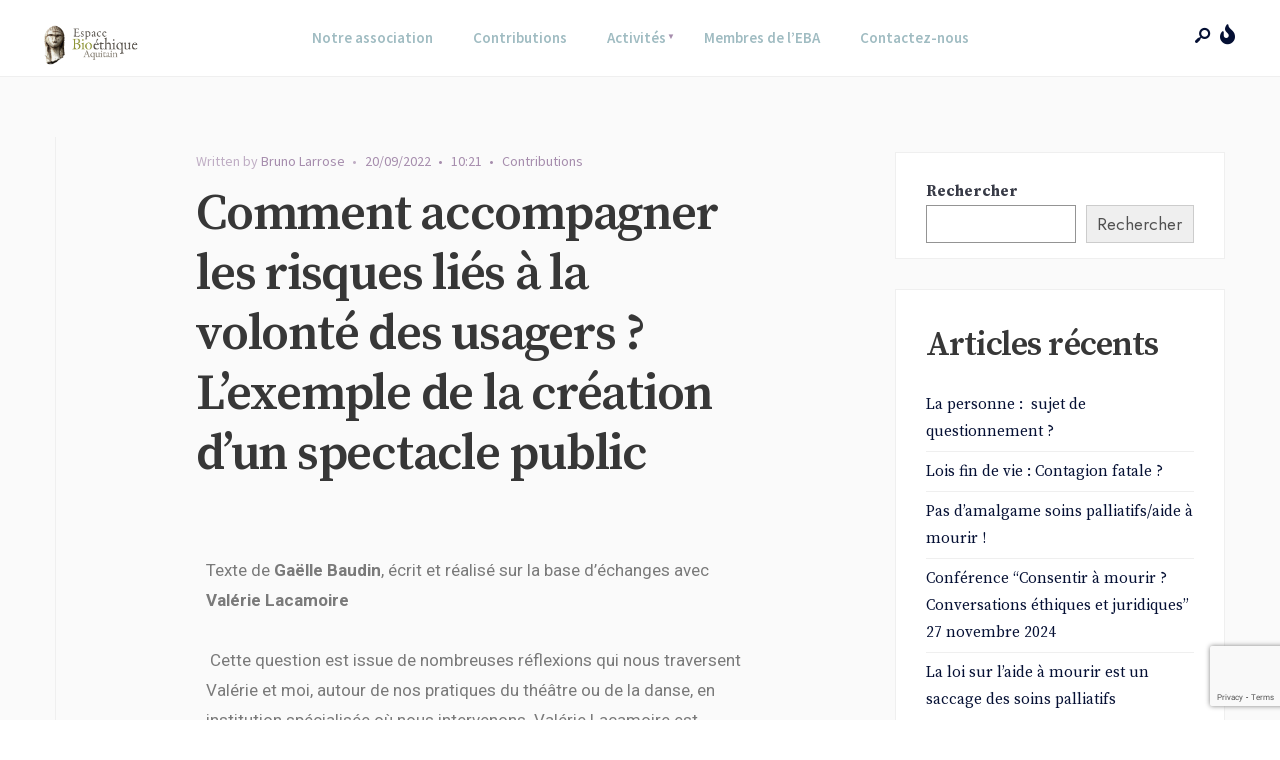

--- FILE ---
content_type: text/html; charset=UTF-8
request_url: https://www.espacebioethiqueaquitain.fr/2022/09/20/comment-accompagner-les-risques-lies-a-la-volonte-des-usagers-lexemple-de-la-creation-dun-spectacle-public/
body_size: 33298
content:
<!DOCTYPE html>
<html lang="fr-FR">
<head><meta charset="UTF-8">
<!-- Set the viewport width to device width for mobile -->
<meta name="viewport" content="width=device-width, initial-scale=1, maximum-scale=1" />
<title>Comment accompagner les risques liés à la volonté des usagers ? L’exemple de la création d’un spectacle public &#8211; Espace bioéthique aquitain</title>
<meta name='robots' content='max-image-preview:large' />
	<style>img:is([sizes="auto" i], [sizes^="auto," i]) { contain-intrinsic-size: 3000px 1500px }</style>
	<script>
		var tarteaucitronForceLanguage = "fr";
		</script><script type="text/javascript" src="https://tarteaucitron.io/load.js?locale=fr&iswordpress=true&domain=www.espacebioethiqueaquitain.fr&uuid="></script><link rel='dns-prefetch' href='//fonts.googleapis.com' />
<link rel='preconnect' href='https://fonts.gstatic.com' crossorigin />
<link rel="alternate" type="application/rss+xml" title="Espace bioéthique aquitain &raquo; Flux" href="https://www.espacebioethiqueaquitain.fr/feed/" />
<link rel="alternate" type="application/rss+xml" title="Espace bioéthique aquitain &raquo; Flux des commentaires" href="https://www.espacebioethiqueaquitain.fr/comments/feed/" />
<script type="text/javascript">
/* <![CDATA[ */
window._wpemojiSettings = {"baseUrl":"https:\/\/s.w.org\/images\/core\/emoji\/16.0.1\/72x72\/","ext":".png","svgUrl":"https:\/\/s.w.org\/images\/core\/emoji\/16.0.1\/svg\/","svgExt":".svg","source":{"concatemoji":"https:\/\/www.espacebioethiqueaquitain.fr\/wp-includes\/js\/wp-emoji-release.min.js?ver=6.8.3"}};
/*! This file is auto-generated */
!function(s,n){var o,i,e;function c(e){try{var t={supportTests:e,timestamp:(new Date).valueOf()};sessionStorage.setItem(o,JSON.stringify(t))}catch(e){}}function p(e,t,n){e.clearRect(0,0,e.canvas.width,e.canvas.height),e.fillText(t,0,0);var t=new Uint32Array(e.getImageData(0,0,e.canvas.width,e.canvas.height).data),a=(e.clearRect(0,0,e.canvas.width,e.canvas.height),e.fillText(n,0,0),new Uint32Array(e.getImageData(0,0,e.canvas.width,e.canvas.height).data));return t.every(function(e,t){return e===a[t]})}function u(e,t){e.clearRect(0,0,e.canvas.width,e.canvas.height),e.fillText(t,0,0);for(var n=e.getImageData(16,16,1,1),a=0;a<n.data.length;a++)if(0!==n.data[a])return!1;return!0}function f(e,t,n,a){switch(t){case"flag":return n(e,"\ud83c\udff3\ufe0f\u200d\u26a7\ufe0f","\ud83c\udff3\ufe0f\u200b\u26a7\ufe0f")?!1:!n(e,"\ud83c\udde8\ud83c\uddf6","\ud83c\udde8\u200b\ud83c\uddf6")&&!n(e,"\ud83c\udff4\udb40\udc67\udb40\udc62\udb40\udc65\udb40\udc6e\udb40\udc67\udb40\udc7f","\ud83c\udff4\u200b\udb40\udc67\u200b\udb40\udc62\u200b\udb40\udc65\u200b\udb40\udc6e\u200b\udb40\udc67\u200b\udb40\udc7f");case"emoji":return!a(e,"\ud83e\udedf")}return!1}function g(e,t,n,a){var r="undefined"!=typeof WorkerGlobalScope&&self instanceof WorkerGlobalScope?new OffscreenCanvas(300,150):s.createElement("canvas"),o=r.getContext("2d",{willReadFrequently:!0}),i=(o.textBaseline="top",o.font="600 32px Arial",{});return e.forEach(function(e){i[e]=t(o,e,n,a)}),i}function t(e){var t=s.createElement("script");t.src=e,t.defer=!0,s.head.appendChild(t)}"undefined"!=typeof Promise&&(o="wpEmojiSettingsSupports",i=["flag","emoji"],n.supports={everything:!0,everythingExceptFlag:!0},e=new Promise(function(e){s.addEventListener("DOMContentLoaded",e,{once:!0})}),new Promise(function(t){var n=function(){try{var e=JSON.parse(sessionStorage.getItem(o));if("object"==typeof e&&"number"==typeof e.timestamp&&(new Date).valueOf()<e.timestamp+604800&&"object"==typeof e.supportTests)return e.supportTests}catch(e){}return null}();if(!n){if("undefined"!=typeof Worker&&"undefined"!=typeof OffscreenCanvas&&"undefined"!=typeof URL&&URL.createObjectURL&&"undefined"!=typeof Blob)try{var e="postMessage("+g.toString()+"("+[JSON.stringify(i),f.toString(),p.toString(),u.toString()].join(",")+"));",a=new Blob([e],{type:"text/javascript"}),r=new Worker(URL.createObjectURL(a),{name:"wpTestEmojiSupports"});return void(r.onmessage=function(e){c(n=e.data),r.terminate(),t(n)})}catch(e){}c(n=g(i,f,p,u))}t(n)}).then(function(e){for(var t in e)n.supports[t]=e[t],n.supports.everything=n.supports.everything&&n.supports[t],"flag"!==t&&(n.supports.everythingExceptFlag=n.supports.everythingExceptFlag&&n.supports[t]);n.supports.everythingExceptFlag=n.supports.everythingExceptFlag&&!n.supports.flag,n.DOMReady=!1,n.readyCallback=function(){n.DOMReady=!0}}).then(function(){return e}).then(function(){var e;n.supports.everything||(n.readyCallback(),(e=n.source||{}).concatemoji?t(e.concatemoji):e.wpemoji&&e.twemoji&&(t(e.twemoji),t(e.wpemoji)))}))}((window,document),window._wpemojiSettings);
/* ]]> */
</script>
<style id='wp-emoji-styles-inline-css' type='text/css'>

	img.wp-smiley, img.emoji {
		display: inline !important;
		border: none !important;
		box-shadow: none !important;
		height: 1em !important;
		width: 1em !important;
		margin: 0 0.07em !important;
		vertical-align: -0.1em !important;
		background: none !important;
		padding: 0 !important;
	}
</style>
<link rel='stylesheet' id='wp-block-library-css' href='https://www.espacebioethiqueaquitain.fr/wp-includes/css/dist/block-library/style.min.css?ver=6.8.3' type='text/css' media='all' />
<style id='wp-block-library-theme-inline-css' type='text/css'>
.wp-block-audio :where(figcaption){color:#555;font-size:13px;text-align:center}.is-dark-theme .wp-block-audio :where(figcaption){color:#ffffffa6}.wp-block-audio{margin:0 0 1em}.wp-block-code{border:1px solid #ccc;border-radius:4px;font-family:Menlo,Consolas,monaco,monospace;padding:.8em 1em}.wp-block-embed :where(figcaption){color:#555;font-size:13px;text-align:center}.is-dark-theme .wp-block-embed :where(figcaption){color:#ffffffa6}.wp-block-embed{margin:0 0 1em}.blocks-gallery-caption{color:#555;font-size:13px;text-align:center}.is-dark-theme .blocks-gallery-caption{color:#ffffffa6}:root :where(.wp-block-image figcaption){color:#555;font-size:13px;text-align:center}.is-dark-theme :root :where(.wp-block-image figcaption){color:#ffffffa6}.wp-block-image{margin:0 0 1em}.wp-block-pullquote{border-bottom:4px solid;border-top:4px solid;color:currentColor;margin-bottom:1.75em}.wp-block-pullquote cite,.wp-block-pullquote footer,.wp-block-pullquote__citation{color:currentColor;font-size:.8125em;font-style:normal;text-transform:uppercase}.wp-block-quote{border-left:.25em solid;margin:0 0 1.75em;padding-left:1em}.wp-block-quote cite,.wp-block-quote footer{color:currentColor;font-size:.8125em;font-style:normal;position:relative}.wp-block-quote:where(.has-text-align-right){border-left:none;border-right:.25em solid;padding-left:0;padding-right:1em}.wp-block-quote:where(.has-text-align-center){border:none;padding-left:0}.wp-block-quote.is-large,.wp-block-quote.is-style-large,.wp-block-quote:where(.is-style-plain){border:none}.wp-block-search .wp-block-search__label{font-weight:700}.wp-block-search__button{border:1px solid #ccc;padding:.375em .625em}:where(.wp-block-group.has-background){padding:1.25em 2.375em}.wp-block-separator.has-css-opacity{opacity:.4}.wp-block-separator{border:none;border-bottom:2px solid;margin-left:auto;margin-right:auto}.wp-block-separator.has-alpha-channel-opacity{opacity:1}.wp-block-separator:not(.is-style-wide):not(.is-style-dots){width:100px}.wp-block-separator.has-background:not(.is-style-dots){border-bottom:none;height:1px}.wp-block-separator.has-background:not(.is-style-wide):not(.is-style-dots){height:2px}.wp-block-table{margin:0 0 1em}.wp-block-table td,.wp-block-table th{word-break:normal}.wp-block-table :where(figcaption){color:#555;font-size:13px;text-align:center}.is-dark-theme .wp-block-table :where(figcaption){color:#ffffffa6}.wp-block-video :where(figcaption){color:#555;font-size:13px;text-align:center}.is-dark-theme .wp-block-video :where(figcaption){color:#ffffffa6}.wp-block-video{margin:0 0 1em}:root :where(.wp-block-template-part.has-background){margin-bottom:0;margin-top:0;padding:1.25em 2.375em}
</style>
<style id='classic-theme-styles-inline-css' type='text/css'>
/*! This file is auto-generated */
.wp-block-button__link{color:#fff;background-color:#32373c;border-radius:9999px;box-shadow:none;text-decoration:none;padding:calc(.667em + 2px) calc(1.333em + 2px);font-size:1.125em}.wp-block-file__button{background:#32373c;color:#fff;text-decoration:none}
</style>
<style id='global-styles-inline-css' type='text/css'>
:root{--wp--preset--aspect-ratio--square: 1;--wp--preset--aspect-ratio--4-3: 4/3;--wp--preset--aspect-ratio--3-4: 3/4;--wp--preset--aspect-ratio--3-2: 3/2;--wp--preset--aspect-ratio--2-3: 2/3;--wp--preset--aspect-ratio--16-9: 16/9;--wp--preset--aspect-ratio--9-16: 9/16;--wp--preset--color--black: #000000;--wp--preset--color--cyan-bluish-gray: #abb8c3;--wp--preset--color--white: #ffffff;--wp--preset--color--pale-pink: #f78da7;--wp--preset--color--vivid-red: #cf2e2e;--wp--preset--color--luminous-vivid-orange: #ff6900;--wp--preset--color--luminous-vivid-amber: #fcb900;--wp--preset--color--light-green-cyan: #7bdcb5;--wp--preset--color--vivid-green-cyan: #00d084;--wp--preset--color--pale-cyan-blue: #8ed1fc;--wp--preset--color--vivid-cyan-blue: #0693e3;--wp--preset--color--vivid-purple: #9b51e0;--wp--preset--gradient--vivid-cyan-blue-to-vivid-purple: linear-gradient(135deg,rgba(6,147,227,1) 0%,rgb(155,81,224) 100%);--wp--preset--gradient--light-green-cyan-to-vivid-green-cyan: linear-gradient(135deg,rgb(122,220,180) 0%,rgb(0,208,130) 100%);--wp--preset--gradient--luminous-vivid-amber-to-luminous-vivid-orange: linear-gradient(135deg,rgba(252,185,0,1) 0%,rgba(255,105,0,1) 100%);--wp--preset--gradient--luminous-vivid-orange-to-vivid-red: linear-gradient(135deg,rgba(255,105,0,1) 0%,rgb(207,46,46) 100%);--wp--preset--gradient--very-light-gray-to-cyan-bluish-gray: linear-gradient(135deg,rgb(238,238,238) 0%,rgb(169,184,195) 100%);--wp--preset--gradient--cool-to-warm-spectrum: linear-gradient(135deg,rgb(74,234,220) 0%,rgb(151,120,209) 20%,rgb(207,42,186) 40%,rgb(238,44,130) 60%,rgb(251,105,98) 80%,rgb(254,248,76) 100%);--wp--preset--gradient--blush-light-purple: linear-gradient(135deg,rgb(255,206,236) 0%,rgb(152,150,240) 100%);--wp--preset--gradient--blush-bordeaux: linear-gradient(135deg,rgb(254,205,165) 0%,rgb(254,45,45) 50%,rgb(107,0,62) 100%);--wp--preset--gradient--luminous-dusk: linear-gradient(135deg,rgb(255,203,112) 0%,rgb(199,81,192) 50%,rgb(65,88,208) 100%);--wp--preset--gradient--pale-ocean: linear-gradient(135deg,rgb(255,245,203) 0%,rgb(182,227,212) 50%,rgb(51,167,181) 100%);--wp--preset--gradient--electric-grass: linear-gradient(135deg,rgb(202,248,128) 0%,rgb(113,206,126) 100%);--wp--preset--gradient--midnight: linear-gradient(135deg,rgb(2,3,129) 0%,rgb(40,116,252) 100%);--wp--preset--font-size--small: 13px;--wp--preset--font-size--medium: 20px;--wp--preset--font-size--large: 36px;--wp--preset--font-size--x-large: 42px;--wp--preset--spacing--20: 0.44rem;--wp--preset--spacing--30: 0.67rem;--wp--preset--spacing--40: 1rem;--wp--preset--spacing--50: 1.5rem;--wp--preset--spacing--60: 2.25rem;--wp--preset--spacing--70: 3.38rem;--wp--preset--spacing--80: 5.06rem;--wp--preset--shadow--natural: 6px 6px 9px rgba(0, 0, 0, 0.2);--wp--preset--shadow--deep: 12px 12px 50px rgba(0, 0, 0, 0.4);--wp--preset--shadow--sharp: 6px 6px 0px rgba(0, 0, 0, 0.2);--wp--preset--shadow--outlined: 6px 6px 0px -3px rgba(255, 255, 255, 1), 6px 6px rgba(0, 0, 0, 1);--wp--preset--shadow--crisp: 6px 6px 0px rgba(0, 0, 0, 1);}:where(.is-layout-flex){gap: 0.5em;}:where(.is-layout-grid){gap: 0.5em;}body .is-layout-flex{display: flex;}.is-layout-flex{flex-wrap: wrap;align-items: center;}.is-layout-flex > :is(*, div){margin: 0;}body .is-layout-grid{display: grid;}.is-layout-grid > :is(*, div){margin: 0;}:where(.wp-block-columns.is-layout-flex){gap: 2em;}:where(.wp-block-columns.is-layout-grid){gap: 2em;}:where(.wp-block-post-template.is-layout-flex){gap: 1.25em;}:where(.wp-block-post-template.is-layout-grid){gap: 1.25em;}.has-black-color{color: var(--wp--preset--color--black) !important;}.has-cyan-bluish-gray-color{color: var(--wp--preset--color--cyan-bluish-gray) !important;}.has-white-color{color: var(--wp--preset--color--white) !important;}.has-pale-pink-color{color: var(--wp--preset--color--pale-pink) !important;}.has-vivid-red-color{color: var(--wp--preset--color--vivid-red) !important;}.has-luminous-vivid-orange-color{color: var(--wp--preset--color--luminous-vivid-orange) !important;}.has-luminous-vivid-amber-color{color: var(--wp--preset--color--luminous-vivid-amber) !important;}.has-light-green-cyan-color{color: var(--wp--preset--color--light-green-cyan) !important;}.has-vivid-green-cyan-color{color: var(--wp--preset--color--vivid-green-cyan) !important;}.has-pale-cyan-blue-color{color: var(--wp--preset--color--pale-cyan-blue) !important;}.has-vivid-cyan-blue-color{color: var(--wp--preset--color--vivid-cyan-blue) !important;}.has-vivid-purple-color{color: var(--wp--preset--color--vivid-purple) !important;}.has-black-background-color{background-color: var(--wp--preset--color--black) !important;}.has-cyan-bluish-gray-background-color{background-color: var(--wp--preset--color--cyan-bluish-gray) !important;}.has-white-background-color{background-color: var(--wp--preset--color--white) !important;}.has-pale-pink-background-color{background-color: var(--wp--preset--color--pale-pink) !important;}.has-vivid-red-background-color{background-color: var(--wp--preset--color--vivid-red) !important;}.has-luminous-vivid-orange-background-color{background-color: var(--wp--preset--color--luminous-vivid-orange) !important;}.has-luminous-vivid-amber-background-color{background-color: var(--wp--preset--color--luminous-vivid-amber) !important;}.has-light-green-cyan-background-color{background-color: var(--wp--preset--color--light-green-cyan) !important;}.has-vivid-green-cyan-background-color{background-color: var(--wp--preset--color--vivid-green-cyan) !important;}.has-pale-cyan-blue-background-color{background-color: var(--wp--preset--color--pale-cyan-blue) !important;}.has-vivid-cyan-blue-background-color{background-color: var(--wp--preset--color--vivid-cyan-blue) !important;}.has-vivid-purple-background-color{background-color: var(--wp--preset--color--vivid-purple) !important;}.has-black-border-color{border-color: var(--wp--preset--color--black) !important;}.has-cyan-bluish-gray-border-color{border-color: var(--wp--preset--color--cyan-bluish-gray) !important;}.has-white-border-color{border-color: var(--wp--preset--color--white) !important;}.has-pale-pink-border-color{border-color: var(--wp--preset--color--pale-pink) !important;}.has-vivid-red-border-color{border-color: var(--wp--preset--color--vivid-red) !important;}.has-luminous-vivid-orange-border-color{border-color: var(--wp--preset--color--luminous-vivid-orange) !important;}.has-luminous-vivid-amber-border-color{border-color: var(--wp--preset--color--luminous-vivid-amber) !important;}.has-light-green-cyan-border-color{border-color: var(--wp--preset--color--light-green-cyan) !important;}.has-vivid-green-cyan-border-color{border-color: var(--wp--preset--color--vivid-green-cyan) !important;}.has-pale-cyan-blue-border-color{border-color: var(--wp--preset--color--pale-cyan-blue) !important;}.has-vivid-cyan-blue-border-color{border-color: var(--wp--preset--color--vivid-cyan-blue) !important;}.has-vivid-purple-border-color{border-color: var(--wp--preset--color--vivid-purple) !important;}.has-vivid-cyan-blue-to-vivid-purple-gradient-background{background: var(--wp--preset--gradient--vivid-cyan-blue-to-vivid-purple) !important;}.has-light-green-cyan-to-vivid-green-cyan-gradient-background{background: var(--wp--preset--gradient--light-green-cyan-to-vivid-green-cyan) !important;}.has-luminous-vivid-amber-to-luminous-vivid-orange-gradient-background{background: var(--wp--preset--gradient--luminous-vivid-amber-to-luminous-vivid-orange) !important;}.has-luminous-vivid-orange-to-vivid-red-gradient-background{background: var(--wp--preset--gradient--luminous-vivid-orange-to-vivid-red) !important;}.has-very-light-gray-to-cyan-bluish-gray-gradient-background{background: var(--wp--preset--gradient--very-light-gray-to-cyan-bluish-gray) !important;}.has-cool-to-warm-spectrum-gradient-background{background: var(--wp--preset--gradient--cool-to-warm-spectrum) !important;}.has-blush-light-purple-gradient-background{background: var(--wp--preset--gradient--blush-light-purple) !important;}.has-blush-bordeaux-gradient-background{background: var(--wp--preset--gradient--blush-bordeaux) !important;}.has-luminous-dusk-gradient-background{background: var(--wp--preset--gradient--luminous-dusk) !important;}.has-pale-ocean-gradient-background{background: var(--wp--preset--gradient--pale-ocean) !important;}.has-electric-grass-gradient-background{background: var(--wp--preset--gradient--electric-grass) !important;}.has-midnight-gradient-background{background: var(--wp--preset--gradient--midnight) !important;}.has-small-font-size{font-size: var(--wp--preset--font-size--small) !important;}.has-medium-font-size{font-size: var(--wp--preset--font-size--medium) !important;}.has-large-font-size{font-size: var(--wp--preset--font-size--large) !important;}.has-x-large-font-size{font-size: var(--wp--preset--font-size--x-large) !important;}
:where(.wp-block-post-template.is-layout-flex){gap: 1.25em;}:where(.wp-block-post-template.is-layout-grid){gap: 1.25em;}
:where(.wp-block-columns.is-layout-flex){gap: 2em;}:where(.wp-block-columns.is-layout-grid){gap: 2em;}
:root :where(.wp-block-pullquote){font-size: 1.5em;line-height: 1.6;}
</style>
<link rel='stylesheet' id='redux-extendify-styles-css' href='https://www.espacebioethiqueaquitain.fr/wp-content/plugins/redux-framework/redux-core/assets/css/extendify-utilities.css?ver=4.4.15' type='text/css' media='all' />
<link rel='stylesheet' id='contact-form-7-css' href='https://www.espacebioethiqueaquitain.fr/wp-content/plugins/contact-form-7/includes/css/styles.css?ver=5.9.3' type='text/css' media='all' />
<link rel='stylesheet' id='superblog-style-css' href='https://www.espacebioethiqueaquitain.fr/wp-content/themes/eba/style.css?ver=6.8.3' type='text/css' media='all' />
<link rel='stylesheet' id='superblog-addons-css' href='https://www.espacebioethiqueaquitain.fr/wp-content/themes/eba/styles/superblog-addons.css?ver=6.8.3' type='text/css' media='all' />
<link rel='stylesheet' id='fontawesome-css' href='https://www.espacebioethiqueaquitain.fr/wp-content/themes/eba/styles/fontawesome.css?ver=6.8.3' type='text/css' media='all' />
<link rel='stylesheet' id='superblog-mobile-css' href='https://www.espacebioethiqueaquitain.fr/wp-content/themes/eba/style-mobile.css?ver=6.8.3' type='text/css' media='all' />
<link rel='stylesheet' id='elementor-icons-css' href='https://www.espacebioethiqueaquitain.fr/wp-content/plugins/elementor/assets/lib/eicons/css/elementor-icons.min.css?ver=5.29.0' type='text/css' media='all' />
<link rel='stylesheet' id='elementor-frontend-css' href='https://www.espacebioethiqueaquitain.fr/wp-content/plugins/elementor/assets/css/frontend-lite.min.css?ver=3.21.3' type='text/css' media='all' />
<link rel='stylesheet' id='swiper-css' href='https://www.espacebioethiqueaquitain.fr/wp-content/plugins/elementor/assets/lib/swiper/v8/css/swiper.min.css?ver=8.4.5' type='text/css' media='all' />
<link rel='stylesheet' id='elementor-post-6-css' href='https://www.espacebioethiqueaquitain.fr/wp-content/uploads/elementor/css/post-6.css?ver=1714118292' type='text/css' media='all' />
<link rel='stylesheet' id='elementor-global-css' href='https://www.espacebioethiqueaquitain.fr/wp-content/uploads/elementor/css/global.css?ver=1714118292' type='text/css' media='all' />
<link rel="preload" as="style" href="https://fonts.googleapis.com/css?family=Jost:100,200,300,400,500,600,700,800,900,100italic,200italic,300italic,400italic,500italic,600italic,700italic,800italic,900italic%7CSource%20Sans%20Pro:600,400%7CSource%20Serif%20Pro:400,600&#038;subset=latin&#038;display=swap&#038;ver=1664561167" /><link rel="stylesheet" href="https://fonts.googleapis.com/css?family=Jost:100,200,300,400,500,600,700,800,900,100italic,200italic,300italic,400italic,500italic,600italic,700italic,800italic,900italic%7CSource%20Sans%20Pro:600,400%7CSource%20Serif%20Pro:400,600&#038;subset=latin&#038;display=swap&#038;ver=1664561167" media="print" onload="this.media='all'"><noscript><link rel="stylesheet" href="https://fonts.googleapis.com/css?family=Jost:100,200,300,400,500,600,700,800,900,100italic,200italic,300italic,400italic,500italic,600italic,700italic,800italic,900italic%7CSource%20Sans%20Pro:600,400%7CSource%20Serif%20Pro:400,600&#038;subset=latin&#038;display=swap&#038;ver=1664561167" /></noscript><link rel='stylesheet' id='google-fonts-1-css' href='https://fonts.googleapis.com/css?family=Source+Serif+Pro%3A100%2C100italic%2C200%2C200italic%2C300%2C300italic%2C400%2C400italic%2C500%2C500italic%2C600%2C600italic%2C700%2C700italic%2C800%2C800italic%2C900%2C900italic%7CRoboto+Slab%3A100%2C100italic%2C200%2C200italic%2C300%2C300italic%2C400%2C400italic%2C500%2C500italic%2C600%2C600italic%2C700%2C700italic%2C800%2C800italic%2C900%2C900italic%7CRoboto%3A100%2C100italic%2C200%2C200italic%2C300%2C300italic%2C400%2C400italic%2C500%2C500italic%2C600%2C600italic%2C700%2C700italic%2C800%2C800italic%2C900%2C900italic&#038;display=auto&#038;ver=6.8.3' type='text/css' media='all' />
<link rel="preconnect" href="https://fonts.gstatic.com/" crossorigin><script type="text/javascript" src="https://www.espacebioethiqueaquitain.fr/wp-includes/js/jquery/jquery.min.js?ver=3.7.1" id="jquery-core-js"></script>
<script type="text/javascript" src="https://www.espacebioethiqueaquitain.fr/wp-includes/js/jquery/jquery-migrate.min.js?ver=3.4.1" id="jquery-migrate-js"></script>
<link rel="https://api.w.org/" href="https://www.espacebioethiqueaquitain.fr/wp-json/" /><link rel="alternate" title="JSON" type="application/json" href="https://www.espacebioethiqueaquitain.fr/wp-json/wp/v2/posts/7617" /><link rel="EditURI" type="application/rsd+xml" title="RSD" href="https://www.espacebioethiqueaquitain.fr/xmlrpc.php?rsd" />
<meta name="generator" content="WordPress 6.8.3" />
<link rel="canonical" href="https://www.espacebioethiqueaquitain.fr/2022/09/20/comment-accompagner-les-risques-lies-a-la-volonte-des-usagers-lexemple-de-la-creation-dun-spectacle-public/" />
<link rel='shortlink' href='https://www.espacebioethiqueaquitain.fr/?p=7617' />
<link rel="alternate" title="oEmbed (JSON)" type="application/json+oembed" href="https://www.espacebioethiqueaquitain.fr/wp-json/oembed/1.0/embed?url=https%3A%2F%2Fwww.espacebioethiqueaquitain.fr%2F2022%2F09%2F20%2Fcomment-accompagner-les-risques-lies-a-la-volonte-des-usagers-lexemple-de-la-creation-dun-spectacle-public%2F" />
<link rel="alternate" title="oEmbed (XML)" type="text/xml+oembed" href="https://www.espacebioethiqueaquitain.fr/wp-json/oembed/1.0/embed?url=https%3A%2F%2Fwww.espacebioethiqueaquitain.fr%2F2022%2F09%2F20%2Fcomment-accompagner-les-risques-lies-a-la-volonte-des-usagers-lexemple-de-la-creation-dun-spectacle-public%2F&#038;format=xml" />
<meta name="generator" content="Redux 4.4.15" /><meta name="generator" content="Elementor 3.21.3; features: e_optimized_assets_loading, e_optimized_css_loading, additional_custom_breakpoints; settings: css_print_method-external, google_font-enabled, font_display-auto">
<style id="themnific_redux-dynamic-css" title="dynamic-css" class="redux-options-output">body,input,button,textarea{font-family:Jost;font-weight:400;font-style:normal;color:#515151;font-size:17px;}.wrapper_inn,.postbar,.item_small.has-post-thumbnail .item_inn{background-color:#fafafa;}.ghost,.sidebar_item,textarea,input,.tmnf_posttag a,.item_big:before,.entry blockquote{background-color:#ffffff;}a{color:#040f33;}a:hover{color:#a68dad;}a:active{color:#000;}.entry p a,.entry ol a,.entry ul a,.elementor-text-editor a{color:#a68dad;}.entry p a,.entry ol a,.entry ul a{border-color:#a68dad;}.entry p a:hover,.entry ol li>a:hover,.entry ul li>a:hover,.elementor-text-editor a:hover{background-color:#a68dad;}.p-border,.sidebar_item,.sidebar_item  h5,.sidebar_item li,.sidebar_item ul.menu li,.block_title:after,.meta,.tagcloud a,.page-numbers,input,textarea,select,.page-link span,.post-pagination>p a,.entry .tmnf_posttag a,li.comment{border-color:#efefef;}#sidebar{color:#383b47;}.widgetable a{color:#040f33;}.widgetable a:hover,.menu li.current-menu-item>a{color:#a68dad;}#flyoff,.content_inn .mc4wp-form,.tmnf_special_bg,.headad{background-color:#040f33;}#flyoff,#flyoff h5,#flyoff p,#flyoff a,#flyoff span,.content_inn .mc4wp-form,.tmnf_special_bg,.tmnf_special_bg a,.tmnf_special_bg p{color:#fff;}#header{background-color:#ffffff;}#header h1 a{color:#040f33;}.header_row,.spec_menu_wrap{border-color:#efefef;}.header_centered .will_stick,.header_centered_2 .will_stick,.will_stick.scrollDown,.spec_menu_wrap{background-color:#fcfcfc;}.nav>li>a,.top_nav .searchform input.s{font-family:"Source Sans Pro";font-weight:600;font-style:normal;color:#a0bcc2;font-size:15px;}.nav>li>a:hover,.menu-item-has-children>a:after{color:#a68dad;}#header ul.social-menu li a,.head_extend a{color:#040f33;}.tmnf-button .tmnf-button-inner-left::before{background-color:#040f33;}.tmnf-button .tmnf-button-inner-left::after{border-color:#040f33;}.nav li ul{background-color:#dae5d0;}.nav>li>ul:after{border-bottom-color:#dae5d0;}.nav ul li>a{font-family:"Source Sans Pro";font-weight:400;font-style:normal;color:#000000;font-size:13px;}.nav li ul li>a:hover{color:#ffad60;}.show-menu,#main-nav>li.special>a,.nav>li.current-menu-item>a{background-color:#dfd3c3;}.nav a i{color:#dfd3c3;}#header .show-menu,#main-nav>li.special>a,.nav>li.current-menu-item>a,[class*="hero-cover"] #header #main-nav>li.current-menu-item>a{color:#565656;}[class*="hero-cover"]  .will_stick.scrollDown,.page-header-image,.main_slider_wrap,[class*="hero-cover"] #header,.imgwrap,.tmnf_mosaic,.img_viewport{background-color:#f9ebc8;}.page-header-image p,.page-header-image h1.entry-title,.page-header-image .meta a,[class*="hero-cover"]  #header .nav > li:not(.special) > a,[class*="hero-cover"]  #header #titles a,[class*="hero-cover"]  #header .head_extend a,[class*="hero-cover"]  #header .social-menu a,.has-post-thumbnail .titles_over a,.has-post-thumbnail .titles_over p{color:#000000;}#titles{width:100px;}#titles,.header_fix{margin-top:25px;margin-bottom:0px;}#main-nav,.head_extend,#header ul.social-menu{margin-top:10px;margin-bottom:0px;}#footer,#footer .searchform input.s{background-color:#1f2133;}.footer-below{background-color:#2d2e3d;}#footer,#footer p,#footer h2,#footer h3,#footer h4,#footer h5,#footer .meta,#footer .searchform input.s,#footer cite{color:#dfdee0;}#footer a,#footer .meta a,#footer ul.social-menu a span,.bottom-menu li a{color:#e2e0e2;}#footer a:hover{color:#fff;}#footer,#footer h5.widget,#footer .sidebar_item li,#copyright,#footer .tagcloud a,#footer .tp_recent_tweets ul li,#footer .p-border,#footer .searchform input.s,#footer input,.footer-icons ul.social-menu a,.footer_text{border-color:#393c42;}#header h1{font-family:"Source Serif Pro";font-weight:400;font-style:normal;color:#373737;font-size:30px;}h1.entry-title,h1.tmnf_title_large,h2.tmnf_title_large,.tmnf_titles_are_large .tmnf_title{font-family:"Source Serif Pro";font-weight:600;font-style:normal;color:#373737;font-size:50px;}h2.tmnf_title_medium,h3.tmnf_title_medium,.tmnf_titles_are_medium .tmnf_title,.blogger_list h3{font-family:"Source Serif Pro";font-weight:600;font-style:normal;color:#373737;font-size:28px;}h3.tmnf_title_small,h4.tmnf_title_small,.tmnf_columns_4 h3.tmnf_title_medium,.tmnf_titles_are_small .tmnf_title{font-family:"Source Serif Pro";font-weight:400;font-style:normal;color:#373737;font-size:18px;}.tmnf_carousel h4,.wp_review_tab_widget_content .entry-title,.tptn_link,.tab-post h4,cite,.menuClose span,.icon_extend,ul.social-menu a span,a.mainbutton,.submit,.mc4wp-form input,.woocommerce #respond input#submit, .woocommerce a.button,.woocommerce button.button, .woocommerce input.button,.wpcf7-submit{font-family:"Source Serif Pro";font-weight:400;font-style:normal;color:#373737;font-size:15px;}h1{font-family:"Source Serif Pro";font-weight:600;font-style:normal;color:#373737;font-size:40px;}h2{font-family:"Source Serif Pro";font-weight:600;font-style:normal;color:#373737;font-size:34px;}h3,blockquote{font-family:"Source Serif Pro";font-weight:400;font-style:normal;color:#373737;font-size:28px;}h4,h3#reply-title,.entry h5, .entry h6,blockquote,.post_pagination_inn a{font-family:"Source Serif Pro";font-weight:400;font-style:normal;color:#373737;font-size:24px;}h5,h6,.quuote_author,.owl-dot,.entry .tmnf_posttag a,.meta_more a,.tptn_after_thumb::before{font-family:Jost;font-weight:500;font-style:normal;color:#373737;font-size:15px;}.meta,.meta a,.tptn_date,.post_nav_text span{font-family:"Source Sans Pro";line-height:18px;font-weight:normal;font-style:normal;color:#a68dad;font-size:14px;}.meta_deko::after,h3#reply-title:after,.tptn_after_thumb::before,.cat_nr,.ribbon_inv,.tmnf_rating>div,.review-total-only.small-thumb{background-color:#dfd3c3;}.current-cat>a,a.active,.meta_categ_alt,.meta_categ_alt a,.tmnf_icon{color:#dfd3c3;}{border-color:#dfd3c3;}#footer .sidebar_item h5{border-left-color:#dfd3c3;}.tptn_after_thumb::before,.cat_nr,.ribbon_inv,.submit.ribbon_inv,#footer .ribbon_inv,#flyoff .cat_nr,.ribbon_inv,.tmnf_rating>div,.review-total-only.small-thumb{color:#565656;}a.searchSubmit,.sticky:after,.ribbon,.post_pagination_inn,.woocommerce #respond input#submit,.woocommerce a.button,.woocommerce button.button.alt,.woocommerce button.button,input#place_order,.woocommerce input.button,.woocommerce a.button.alt,li.current a,.page-numbers.current,a.mainbutton,#submit,#comments .navigation a,.contact-form .submit,.wpcf7-submit,#woo-inn ul li span.current,.owl-nav>div{background-color:#a68dad;}.meta_more a{color:#a68dad;}input.button,button.submit,.entry blockquote,li span.current,.meta_more a{border-color:#a68dad;}a.searchSubmit,.sticky:after,.ribbon,.ribbon a,.ribbon p,p.ribbon,#footer .ribbon,.woocommerce #respond input#submit,.woocommerce a.button,.woocommerce button.button.alt, .woocommerce button.button,.woocommerce a.button.alt,input#place_order,.woocommerce input.button,a.mainbutton,#submit,#comments .navigation a,.tagssingle a,.wpcf7-submit,.page-numbers.current,.format-quote .item_inn p,.format-quote blockquote,.quuote_author,#post_pages a,.owl-nav>div,#woo-inn ul li span.current{color:#ffffff;}.color_slider .owl-nav>div:after{background-color:#ffffff;}a.searchSubmit:hover,.ribbon:hover,a.mainbutton:hover,.entry a.ribbon:hover,#submit:hover, .woocommerce a.button:hover, .woocommerce button.button:hover, .woocommerce input.button:hover,.owl-nav>div:hover,.meta_more a:hover,.owl-nav>div:hover,.ribbon_inv:hover{background-color:#c7b198;}input.button:hover,button.submit:hover{border-color:#c7b198;}.ribbon:hover,.ribbon:hover a,.ribbon:hover a,.meta.ribbon:hover a,.entry a.ribbon:hover,a.mainbutton:hover,#submit:hover, .woocommerce a.button:hover, .woocommerce button.button:hover, .woocommerce input.button:hover,.owl-nav>div:hover,.owl-nav>div:hover:before,.mc4wp-form input[type="submit"]:hover,.meta_more a:hover.owl-nav>div:hover,.meta_more a:hover,.ribbon_inv:hover{color:#ffffff;}.owl-nav>div:hover:after{background-color:#ffffff;}body.dark-mode,body.dark-mode .wrapper_inn,body.dark-mode .postbar,body.dark-mode .headad{background-color:#1c1c1c;}body.dark-mode #header,body.dark-mode .header_centered .will_stick,body.dark-mode .header_centered_2 .will_stick,body.dark-mode .will_stick.scrollDown,body.dark-mode .ghost,body.dark-mode .ghost,body.dark-mode .sidebar_item,body.dark-mode textarea,body.dark-mode input,body.dark-mode select,body.dark-mode .tmnf_special_bg,body.dark-mode #flyoff,body.dark-mode .content_inn .mc4wp-form,body.dark-mode #curtain,body.dark-mode .tmnf_posttag a,body.dark-mode .item_big:before{background-color:#303030;}body.dark-mode .p-border,body.dark-mode .sidebar_item,body.dark-mode .header_row,body.dark-mode .sidebar_item h5,body.dark-mode .sidebar_item li,body.dark-mode .sidebar_item ul.menu li,body.dark-mode .tagcloud a,body.dark-mode .page-numbers,body.dark-mode input,body.dark-mode textarea,body.dark-mode select,body.dark-mode li.comment,body.dark-mode .tmnf_posttag a{border-color:#424242;}body.dark-mode,body.dark-mode p,body.dark-mode input,body.dark-mode textarea,body.dark-mode select,body.dark-mode #flyoff,body.dark-mode #flyoff p,body.dark-mode #flyoff span,body.dark-mode .content_inn .mc4wp-form,body.dark-mode .tmnf_special_bg,body.dark-mode .tmnf_special_bg a,body.dark-mode .tmnf_special_bg p{color:#ededed;}body.dark-mode h1,body.dark-mode h2,body.dark-mode h3,body.dark-mode h4,body.dark-mode h5,body.dark-mode h6,body.dark-mode #flyoff h5,body.dark-mode h3#reply-title{color:#d1d1d1;}body.dark-mode a:not(.readmore),body.dark-mode #header h1 a,body.dark-mode #header ul.social-menu li a,body.dark-mode #flyoff a{color:#d8d8d8;}body.dark-mode .ribbon,body.dark-mode .ribbon_inv{background-color:#eddec9;}body.dark-mode .meta,body.dark-mode .meta:not(.meta_more):not(.meta_categ) a{color:#eddec9;}body.dark-mode .ribbon:hover,body.dark-mode .ribbon a:hover,body.dark-mode a.ribbon:hover,body.dark-mode .ribbon_inv:hover{background-color:#ecb365;}body.dark-mode .ribbon,body.dark-mode .ribbon a,body.dark-mode a.ribbon,body.dark-mode .ribbon_inv{color:#294743;}</style><!-- Google tag (gtag.js) -->
<script async src="https://www.googletagmanager.com/gtag/js?id=G-VKNJHMQM1Q"></script>
<script>
  window.dataLayer = window.dataLayer || [];
  function gtag(){dataLayer.push(arguments);}
  gtag('js', new Date());

  gtag('config', 'G-VKNJHMQM1Q');
</script>
</head>

<body class="wp-singular post-template-default single single-post postid-7617 single-format-standard wp-custom-logo wp-embed-responsive wp-theme-eba elementor-default elementor-kit-6 elementor-page elementor-page-7617">

    <div class="wrapper_main upper header_fullwidth tmnf_width_narrow header_slim image_css_none tmnf-sidebar-active tmnf-shop-sidebar-null ">
    
        <div class="wrapper">
        
            <div class="wrapper_inn">
                
                            
                <div id="header" itemscope itemtype="https://schema.org//WPHeader">
                    
                    <div class="clearfix"></div>
                    
                        <div class="header_slim_content">
        
        <div class="will_stick_wrap">
        
            <div class="header_row header_row_center clearfix will_stick">
            
                <div class="container_vis">
                
                    
<div id="titles" class="tranz2">

	  
            	
        <a class="logo logo_main" href="https://www.espacebioethiqueaquitain.fr/">
        
            <img class="this-is-logo tranz" src="https://www.espacebioethiqueaquitain.fr/wp-content/uploads/2022/09/eba_logo.png" alt="Espace bioéthique aquitain"/>
            
        </a> 
        
        <a class="logo logo_inv" href="https://www.espacebioethiqueaquitain.fr/">
        
            <img class="this-is-logo tranz" src="https://www.espacebioethiqueaquitain.fr/wp-content/uploads/2022/09/eba_logo-1.png" alt="Espace bioéthique aquitain"/>
            
        </a>
                
	        
</div><!-- end #titles  -->                
                    <input type="checkbox" id="show-menu" role="button">
<label for="show-menu" class="show-menu"><i class="fas fa-bars"></i><span class="close_menu">✕</span> <span class="label_text">Menu</span></label>
 
<nav id="navigation" itemscope itemtype="https://schema.org/SiteNavigationElement">
 
    <ul id="main-nav" class="nav"><li id="menu-item-6754" class="menu-item menu-item-type-post_type menu-item-object-page menu-item-6754"><a href="https://www.espacebioethiqueaquitain.fr/notre-association/">Notre association</a></li>
<li id="menu-item-7497" class="menu-item menu-item-type-taxonomy menu-item-object-category current-post-ancestor current-menu-parent current-post-parent menu-item-7497"><a href="https://www.espacebioethiqueaquitain.fr/category/contributions/">Contributions</a></li>
<li id="menu-item-7527" class="menu-item menu-item-type-taxonomy menu-item-object-category menu-item-has-children menu-item-7527"><a href="https://www.espacebioethiqueaquitain.fr/category/agenda/">Activités</a>
<ul class="sub-menu">
	<li id="menu-item-7439" class="menu-item menu-item-type-taxonomy menu-item-object-category menu-item-7439"><a href="https://www.espacebioethiqueaquitain.fr/category/agenda/ateliers/">Ateliers</a></li>
	<li id="menu-item-7528" class="menu-item menu-item-type-taxonomy menu-item-object-category menu-item-7528"><a href="https://www.espacebioethiqueaquitain.fr/category/agenda/journees-detude/">Journées d&#8217;étude</a></li>
	<li id="menu-item-7662" class="menu-item menu-item-type-taxonomy menu-item-object-category menu-item-7662"><a href="https://www.espacebioethiqueaquitain.fr/category/agenda/conferences-soirees-thematiques/">Conférences &#8211; soirées thématiques</a></li>
</ul>
</li>
<li id="menu-item-7529" class="menu-item menu-item-type-post_type menu-item-object-page menu-item-7529"><a href="https://www.espacebioethiqueaquitain.fr/les-membres-de-leba/">Membres de l’EBA￼</a></li>
<li id="menu-item-6755" class="menu-item menu-item-type-post_type menu-item-object-page menu-item-6755"><a href="https://www.espacebioethiqueaquitain.fr/contact/">Contactez-nous</a></li>
</ul>    
</nav><!-- end #navigation  -->                    
                    <div class="head_additional">
                    
                        <div class="head_extend">
   
    <a class="icon_extend searchOpen" href="#" ><i class=" icon-search-2"></i><span>Search</span></a>
    
        
    	<a class="icon_extend menuOpen" href="#"><i class="fas fa-fire"></i><span>Menu</span></a>
        
       
    
    
</div>                        
                                            
                    </div>
                    
                </div>
            
            </div><!-- end .header_row_center -->
        
        </div>
    
    </div>                    
                    <div class="clearfix"></div>
                    
                </div><!-- end #header  -->
        
    <div class="main_part">
<div class="post_wrap postbarRight">

    <div class="container_alt container_vis">
    
        <div id="core" class="post-7617 post type-post status-publish format-standard hentry category-contributions">
        
            <div id="content" class="eightcol">
            
                <div class="content_inn p-border">
                
                        
		<p class="meta meta_single tranz ">
			<span class="author"><span>Written by </span><a href="https://www.espacebioethiqueaquitain.fr/author/blarrose/" title="Articles par Bruno Larrose" rel="author">Bruno Larrose</a><span class="meta_divider">&bull;</span></span>			<span class="post-date">20/09/2022<span class="meta_divider">&bull;</span></span>
			<span class="post-time">10:21<span class="meta_divider">&bull;</span></span>
			<span class="categs"><a href="https://www.espacebioethiqueaquitain.fr/category/contributions/" rel="category tag">Contributions</a></span>
			<span class="commes"></span>
		</p>
	                    
                    <h1 class="entry-title tmnf_title_large p-border">Comment accompagner les risques liés à la volonté des usagers ? L’exemple de la création d’un spectacle public</h1>
                    
                                        
                                        
                        <div class="entryhead entryhead_single">
                        
                                                        
                        </div>
                        
                                        
                    <div class="entry">
                    
                        		<div data-elementor-type="wp-post" data-elementor-id="7617" class="elementor elementor-7617">
						<section class="elementor-section elementor-top-section elementor-element elementor-element-7eebc224 elementor-section-boxed elementor-section-height-default elementor-section-height-default" data-id="7eebc224" data-element_type="section">
						<div class="elementor-container elementor-column-gap-default">
					<div class="elementor-column elementor-col-100 elementor-top-column elementor-element elementor-element-5cba3f6e" data-id="5cba3f6e" data-element_type="column">
			<div class="elementor-widget-wrap elementor-element-populated">
						<div class="elementor-element elementor-element-64bdd63c elementor-widget elementor-widget-text-editor" data-id="64bdd63c" data-element_type="widget" data-widget_type="text-editor.default">
				<div class="elementor-widget-container">
			<style>/*! elementor - v3.21.0 - 25-04-2024 */
.elementor-widget-text-editor.elementor-drop-cap-view-stacked .elementor-drop-cap{background-color:#69727d;color:#fff}.elementor-widget-text-editor.elementor-drop-cap-view-framed .elementor-drop-cap{color:#69727d;border:3px solid;background-color:transparent}.elementor-widget-text-editor:not(.elementor-drop-cap-view-default) .elementor-drop-cap{margin-top:8px}.elementor-widget-text-editor:not(.elementor-drop-cap-view-default) .elementor-drop-cap-letter{width:1em;height:1em}.elementor-widget-text-editor .elementor-drop-cap{float:left;text-align:center;line-height:1;font-size:50px}.elementor-widget-text-editor .elementor-drop-cap-letter{display:inline-block}</style>				<p><!-- wp:paragraph --></p>
<p>Texte&nbsp;de <strong>Gaëlle Baudin</strong>, écrit et réalisé sur la base d’échanges avec <strong>Valérie Lacamoire</strong></p>
<p><!-- /wp:paragraph --></p>
<p><!-- wp:paragraph {"align":"left"} --></p>
<p>&nbsp;Cette question est issue de nombreuses réflexions qui nous traversent Valérie et moi, autour de nos pratiques du théâtre ou de la danse, en institution spécialisée où nous intervenons. Valérie Lacamoire est psychométricienne, elle est également danseuse et chorégraphe, de la cie <em>Les Résonances</em>. À ce titre elle intervient auprès de différents publics dans des Établissements Sanitaire et Médico-Sociaux, où elle mène des ateliers de danse contemporaine. Elle a également fait l’expérience de plusieurs projets chorégraphiques avec des personnes en situation de handicap. Pour ma part, je travaille depuis plusieurs années dans le secteur médico-social, principalement auprès de personnes adultes, en situation de handicap mental ou psychique. Je suis actuellement en Master de soin, éthique et santé, au département de philosophie Bordeaux Montaigne. Art thérapeute de formation, autour de la pratique de la danse et de la photographie, j’exerce des fonctions éducatives en milieu institutionnel. Aborder la personne de manière plus globale me permet ici de questionner la place des pratiques artistiques et le sens qu’elles prennent pour les personnes que nous accueillons.</p>
<p><!-- /wp:paragraph --></p>
<p><!-- wp:paragraph --></p>
<p>Les pratiques artistiques se situent dans une dynamique qui privilégie la recherche, l’exploration, l’expérimentation, l’exposition de soi et éventuellement la relation à un public : autant de mouvements psychiques qui invitent l’usager à l’expérience de l’inconnu, autrement dit à la prise de risque. Dans son <em>Eloge du risqu </em>, la psychanalyste Anne Dufourmantelle<a href="#_ftn1">[1]</a> élabore une pensée du risque pour celui qui prend la parole, elle évoque «<em>&nbsp; un combat dont ne nous connaîtrions pas l’adversaire, un désir dont nous n’aurions pas connaissance, un amour dont ne saurions&nbsp; pas le visage, un pur événement. Si le risque est cet événement, dit-elle, il est au-delà du choix, un engagement physique du côté de l’inconnu, de la nuit, du non-savoir, un pari face à ce qui, précisément, ne peut se trancher. Il ouvre alors la possibilité que survienne l’inespéré ».</em> Il est difficile rappelle t’elle de considérer le risque aujourd’hui, pris dans une culture politique du « risque zéro », dans cette nouvelle guerre contre le terrorisme où le tout sécuritaire apparaît comme la seule réponse possible. Si Anne Dufourmantelle prend une telle hauteur c’est pour mieux rendre compte de comment ce politique, à la manière des <em>machines désirantes, </em>fait parti de ce qui nous anime ou nous inhibe, que ce soit dans nos vies personnelles ou professionnelles. Cette prise de hauteur permet ici de mieux réhabiliter le risque, celui de tous les jours, celui qui ouvre sur cet inconnu qui nous intéresse aujourd’hui.</p>
<p><!-- /wp:paragraph --></p>
<p><!-- wp:paragraph --></p>
<p>Dans la culture institutionnelle du handicap mental ou psychique, cette prise de risque ne va pas toujours de soi. La question de la fragilité, des incapacités ouvre sur un point de tension entre le droit à l’accès au soin, à la protection et le droit à l’autonomie. La protection des personnes en situation de handicap est soutenue par des pratiques du quotidien qui cherchent à sécuriser et à stabiliser les états psychiques, émotionnels et relationnels. Elles se caractérisent par la construction de repères qui bordent, qui tendent vers une homéostasie. On est dans la stase. L’équilibre à tenir en fonction des besoins de la personne accueillie entre soucis de sécurité et accès aux libertés fondamentales est fragile. Cela demande aux professionnels du soin et de la relation d’aide la possibilité de prise de recul quant à leurs pratiques, qui passe à la fois par des ressources internes et par un étayage institutionnel fort.</p>
<p><!-- /wp:paragraph --></p>
<p><!-- wp:paragraph --></p>
<p>Dans la pratique artistique qui nous intéresse, les mouvements de création bousculent, débordent. Il ne s’agit pas ici d’apporter une définition de l’art ou de la création. Il s’agit plus d’appréhender des exemples concrets, autour notamment des arts vivants ( comme la danse et le théâtre) , en montrant en quoi occuper une posture d’artiste peut déstabiliser la personne en situation de handicap par rapport à la place à laquelle l’institution, dans un soucis de protection, peut l’assigner. De la même manière sont déstabilisés les professionnels de l’accompagnement qui sont en prise avec cette « injonction paradoxale&nbsp;» entre protection et autonomie des personnes. Les artistes de leurs côté ne sont pas sans être bousculés eux même dans leurs pratiques, face à des personnes dites dépendantes, fragiles et une culture institutionnelle qui tend vers des pratiques artistiques à travers des partenariats, sans pour autant avoir des clés de compréhension des processus de création, ce qui ouvre sur des biais dans la lecture clinique des manifestations des usagers (lecture de l’excitation, de l’énervement, de la fatigue, de l’angoisse)</p>
<p><!-- /wp:paragraph --></p>
<p><!-- wp:paragraph --></p>
<p>Notre réflexion s’appuie sur des expériences de projets d’ateliers de danse et de théâtre, menés par des artistes professionnels et également de projets de partenariat, soutenus par le conseil départemental, qui ont justement pour ambition de rapprocher les institutions du secteur sanitaire et médico-social, des institutions culturelles en vue d‘une rencontre et de production dans l’espace public. Ces projets ont en commun d’inviter les personnes à s’inscrire dans des chemins et lieux inhabituels&nbsp;: les espaces d’expérimentation en théâtre et danse ouvrent en effet sur une mise en circulation des subjectivités où le rapport à la norme, à l’autre, au réel et à l’imaginaire sortent de leur champ habituel. Les personnes qui s’y engagent ont souvent du mal à se représenter ces espaces, ils s’y essaient par envie spontanée ou sur proposition de l’équipe éducative ou soignante : certains pourront finalement très clairement dire que cela ne leur convient pas, d’autres y trouver un espace qui ne fait aucun doute quant à leur volonté de s’y risquer totalement. Il est cependant compliqué ici pour beaucoup de personnes d’exprimer un choix éclairé. Ce choix se traduisant par un long travail d’ajustement.</p>
<p><!-- /wp:paragraph --></p>
<p><!-- wp:paragraph --></p>
<p>En guise d’introduction à cette réflexion, un premier exemple pouvant illustrer notre propos quant à ce qui se décale : cet exemple porte sur un atelier théâtre mené par une comédienne et metteur en scène, où ce déplacement est d’autant plus fort que l’approche de la metteuse en scène est en décalage avec une pratique conventionnelle du théâtre. Cela se traduit par l’absence de texte, l’absence de hiérarchisation des rôles et la proposition d’un travail d’exploration, de création collective autour de thèmes (tel que l’habitat, l&#8217;invisibilité, la désobéissance) et autour de ce qui émane de notre manière d’être en lien avec un lieu. Ces recherches, dans un mouvement permanent entre le « je » et le « nous » passent par des voies inhabituelles : des grands temps de discussions, des délibérations et des prises de décisions collectives, avec comme fil d’Ariane une ouverture à la rêverie, aux langages réinventés, à la possibilité du silence, du rien, du vide et de l’ennui. La première année de cet atelier fut marquée par des incompréhensions et des points de désaccords entre les professionnels engagés dans le projet. Pour certains éducateurs ces modes d’ouverture à l’imaginaire semblaient difficiles à appréhender : en pratique ils avaient besoin d’intervenir dans les propositions des usagers, pour couper ce qui émergeait, en appelant au réel.&nbsp; Ce que proposait la metteure en scène semblait représenter un risque qu’il fallait contenir, borner, dans un souci de protection et d’ancrage. Pris dans un malaise clairement énoncé, ce processus de création apparaissait trop déconcertant, s’éloignant dangereusement du réel pour des personnes psychiquement fragiles. Le rapport au temps était également vécu comme un ennui dommageable, un vide que l’éducateur ne savait comment occuper. De la même manière, il n’est pas évident pour le professionnel accompagnant de se défaire de sortes de réflexes :&nbsp; comme par exemple ramener la personne sur un exercice de mémorisation, là où l’intervenant cherche justement à voir comment le récit se transforme, pour laisser advenir les choses et saisir ce qui surgit. Il est bien difficile que quelque chose advienne lorsque l’éducateur, rappelle à la personne :</p>
<p><!-- /wp:paragraph --></p>
<p><!-- wp:list --></p>
<ul>
<li><em>« Mais vous êtes bien sûr qu’il s’est passé ça ? Rappelez-vous, vous n’aviez pas dit ça la dernière fois »</em></li>
</ul>
<p><!-- /wp:list --></p>
<p><!-- wp:paragraph --></p>
<p>Ou autre exemple le jour où au cours d’une discussion, la metteur en scène, toujours attentive à ce qui pourrait émerger, appelle à des chansons spontanées, appel auquel je réponds par je ne sais quel réflexe de rappel à un cadre, par un&nbsp;:</p>
<p><!-- /wp:paragraph --></p>
<p><!-- wp:list --></p>
<ul>
<li><em>« Chut !! »</em>, alors qu’une voix se risquait à chanter.</li>
</ul>
<p><!-- /wp:list --></p>
<p><!-- wp:paragraph --></p>
<p>Tous ces exemples correspondent au vécu de bon nombre de chorégraphes, danseurs, comédiens, metteur en scène. Beaucoup s’accordent à dire que lorsqu’ils font des ateliers avec des personnes dites fragiles, ils ne savent pas comment faire avec la présence des soignants, des éducateurs face à leurs modes d’intervention. Certains prennent une posture radicale, disant préférer mener leurs ateliers seuls, pour ne pas être mis face à des lieux d’impossible. D’autres vont vers une posture militante et se revendiquent comme ceux qui, par la voix de l’art, vont libérer les personnes handicapées du carcan institutionnel. Jean Oury parle également du regard esthétisant sur la folie, sur l’étrangeté. Ce qui est étrange fascine. Mais ce penchant à l&#8217;esthétisation peut tendre à objectiser l’autre. Certains artistes cherchent à redonner une place à ce qui fait figure d’étrangeté. Pour exemple, sortant d’une représentation d’un spectacle de danse créé avec des personnes handicapées, un metteur en scène présent dans le public me fait part de son agacement quant à des séquences où la scénographie lui laissait penser que l’on cherche à cacher les personnes, comme une volonté de ne pas dévoiler l’étrangeté. Or dans son regard et dans son expérience de travail auprès de personnes avec un handicap psychique, il pense que justement il ne faut pas chercher à la dissimuler l&#8217;étrangeté.&nbsp; Mais pour ces danseurs, ce qu’ils donnaient à voir ou non dans ce spectacle, ne s’articulait pas autour de cette question. Certaines postures artistiques interrogent la place des personnes handicapées dans le social, mais par là-même, elles interrogent la place à laquelle elles sont mises pour pouvoir interroger ce social : à cet endroit une création voudrait, dans une revendication à la différence, l’exposer. Mais pour ne pas être enfermées dans cette revendication, les personnes handicapées ont ici à devenir actrices de cette revendication, dans un empowerment que le metteur en scène mettrait en forme.</p>
<p><!-- /wp:paragraph --></p>
<p><!-- wp:paragraph --></p>
<p>&nbsp; Les projets sur lesquels nous allons nous appuyer s’inscrivent dans des partenariats entre institution culturelle et institution sanitaire et médico-sociale, cherchant la rencontre de deux univers, pour mieux soutenir l’accès à l’espace public des personnes en situation de handicap. Ces projets de partenariat ouvrent ici sur un espace singulier de représentation, un lieu inhabituel dans le quotidien institutionnel&nbsp;: l’espace de la scène et à travers elle l’expérience particulière du public, La scène est le lieu de rencontre avec ce public, elle donne la mesure de sa présence, de ses attentes. Elle apparaît ici comme l’espace symbolique d’une forme de transcendance, où tout se trouve exacerbé : boîte noire qui génère fascination, attirance, effroi, rejet. La scène qui marque l’entrée dans cet autre lieu hors normes, où tout peut se passer : crier, hurler, insulter, &#8230; La scène ici rappelle un état de suspension, de flottement, où l’on est à la fois hors et dans le corps social. Dans ce hors norme, elle permet d&#8217;accéder à des lieux d’inconnu exigeants, aussi puissants qu’éphémères. Ces lieux artistiques, ces territoires inconnus rappellent ici la déterritorialisation de G. Deleuze et F. Guattari, mouvement qui se meut en un autre, la reterritorialisation, propre au mouvement de l’art. Il y a ici l’idée de renoncer à quelque chose pour gagner autre chose. Il s’agit de sortir de son territoire et de ses repères pour aller vers l’inconnu d’une création, où un nouveau territoire se dessine. C’est dans cette tension vers l’ailleurs que réside ici ce que nous appelons « risque », ce même risque dans lequel nous invite Anne Dufourmantelle.</p>
<p><!-- /wp:paragraph --></p>
<p><!-- wp:paragraph --></p>
<p>En déstabilisant là où l’on cherche habituellement la stase, ces projets artistiques et leurs lieux d’inconnu bousculent. Pour les personnes qui y participent, se risquer à cet inconnu, n’est pas sans réveiller des peurs, des angoisses ou des passions. Les pulsions de vie et de mort se déchaînent, passant de l’extase d’un mouvement, d’un geste, d’une parole, d’une harmonie, à un vide insoutenable, à une peur irrépressible. Pour les professionnels qui s’y engagent, il y a parfois la crainte que les processus de création entament des constructions identitaires fragiles, comme nous l’avons vu dans le premier exemple. Mais c’est aussi ce qui déborde dans le quotidien qu’il faut s’attacher à expliciter : pour les personnes que nous accompagnons, ce qu‘ils soutiennent dans ces projets s’exprime par une très grande fatigabilité et une majoration des troubles allant d’une hyper excitation à des replis majeurs.</p>
<p><!-- /wp:paragraph --></p>
<p><!-- wp:paragraph --></p>
<p>Lorsque les équipes soignantes et éducatives se font témoins de ces manifestations, elles peuvent se retrouver démunies et ne savent comment accueillir et accompagner les personnes : certains professionnels, accueilleront assez aisément, quand d’autres verront dans cette grande fatigue et ces débordements, des effets iatrogènes&nbsp;:</p>
<p><!-- /wp:paragraph --></p>
<p><!-- wp:list --></p>
<ul>
<li>&nbsp;<em>« En temps normal,</em> dit un jour un éducateur,<em> pour moins que ça, nous aurions tout arrêté ! ».</em></li>
</ul>
<p><!-- /wp:list --></p>
<p><!-- wp:paragraph --></p>
<p>Ces projets artistiques peuvent ainsi heurter et interroger les pratiques professionnelles : artistiques, éducatives et soignantes. Pour tendre vers un questionnement de ces pratiques, il ne s’agit pas d’avoir un regard clivant et binaire entre l’institution qui serait empêchante et l’artiste celui qui ouvre et qui libère. Il s’agit de considérer les rapports d’asymétrie sur lesquels elles sont construites. Réfléchir en effet ici à la posture du chorégraphe ou du metteur en scène nous intéresse ici car il a sous sa direction des personnes en situation de dépendance, de vulnérabilité, sur lesquelles il a un pouvoir. De la même manière la relation éducative ou soignante s’appuie sur une asymétrie dans les rapports de pouvoir. À l&#8217;aune de ces projets, ils peuvent ainsi tout autant l’un que l’autre révéler leur potentiel d’aliénation ou d’émancipation :<em>&nbsp; </em>aliénation dans tout ce que l’artiste peut venir bousculer, instrumentaliser de l’autre au service d’une mise en forme artistique et de tout ce que l’institution a de réflexe sécuritaire. Émancipation dans tout ce que l’artiste peut soutenir dans la circulation des imaginaires et dans tout ce que l’institution spécialisée a de repérant, de stabilisant, qui permet justement aux personnes d’oser se risquer. Il s’agit donc dans ces projets artistiques d’accompagner le risque que prend l’usager et d’analyser les mouvements d’ouverture ou de fermeture des professionnels, c’est ce que nous verrons dans notre 1ère partie. Dans un second temps nous aborderons sous un angle plus normatif et philosophique les points de tension entre droit à la protection et droit à l’autonomie, à la liberté.</p>
<p><!-- /wp:paragraph --></p>
<p><!-- wp:paragraph --></p>
<p><strong><u>I- Observation des mouvements de fermetures et d’ouvertures dans les modalités d’accompagnement et de création:</u></strong></p>
<p><!-- /wp:paragraph --></p>
<p><!-- wp:paragraph --></p>
<p>Comme nous l’avons évoqué en introduction, Il y a ici à considérer des rapports d’asymétrie qui sont à l’œuvre aussi bien dans la posture du chorégraphe que dans celle du soignant ou de l’éducateur.</p>
<p><!-- /wp:paragraph --></p>
<p><!-- wp:paragraph --></p>
<p><strong>I-1&nbsp;La place du chorégraphe qui a en charge le projet :</strong></p>
<p><!-- /wp:paragraph --></p>
<p><!-- wp:paragraph --></p>
<p>&nbsp; À la différence des éducateurs ou soignants, la mission du chorégraphe ne s’inscrit pas dans une tension culturelle entre soucis de protection et autonomie. Le chorégraphe est pris lui dans l’exigence de la création d’un spectacle. C’est en cela que la posture de l’artiste chorégraphe nous intéresse, dans la mesure où elle s’inscrit dans le lien avec les danseurs qu’il dirige dans des rapports de pouvoir, qui potentiellement peuvent autant être aliénants que libérateurs. La question est ici de savoir comment le chorégraphe compose avec les exigences d’un spectacle, auprès de danseurs ici handicapés aux prises avec des difficultés de compréhension, des difficultés à se projeter, des fragilités émotionnelles et relationnelles. L’exigence d’un spectacle implique pour les danseurs de se décentrer pour se mettre au service de la création, de se mettre au travail et de tenir dans la durée, de faire d’importants efforts de concentration, de supporter les critiques, de gérer leur stress et leur fatigue. Toutes ces exigences peuvent devenir malmenantes si le chorégraphe et professionnels accompagnants ne sont pas à l’écoute des danseurs. Valerie Lacamoire met en avant ici la nécessité de l’écoute des manifestations des danseurs et celle de leur créativité.</p>
<p><!-- /wp:paragraph --></p>
<p><!-- wp:paragraph --></p>
<p><strong>L’écoute des manifestations émotionnelles </strong>: correspond ici à tout le travail d’accompagnement relationnel des soignants ou éducateurs, qui passe par une attention et un portage. Apparaissent ici plusieurs niveaux d’accompagnements :</p>
<p><!-- /wp:paragraph --></p>
<p><!-- wp:list --></p>
<ul>
<li>Sphère institutionnelle&nbsp;: correspond au soutien institutionnel au sens plus large, porté par les professionnels qui ne participent pas directement au projet, mais qui font le lien avec le quotidien et s’offre comme un grand contenant.</li>
<li>Sphère psycho-éducative&nbsp;: correspond au soutien des éducateurs qui font partis de l’intimité du projet, qui se risquent eux même à la création, tout en étant garant de l’accueil des états émotionnels de personnes participants au projet.</li>
</ul>
<p><!-- /wp:list --></p>
<p><!-- wp:paragraph --></p>
<p><strong>L’écoute de leur expressivité et créativité</strong>&nbsp;: est celle qui va permettre de recueillir les éléments de création de ce qui fera le spectacle, les <em>ingrédients</em> du spectacle. Cela permet de donner une place aux danseurs, à leurs mesures. La position du chorégraphe qui dirige des danseurs implique de questionner ici la nature de son intention artistique :&nbsp; l’imaginaire du chorégraphe tend à prendre forme sur scène, pour ne pas que cet imaginaire nuise aux personnes, il en va de la place des danseurs dans le processus de création. Un processus qui s’appuie sur des aller retours entre les propositions du chorégraphe et la manière dont les personnes se les approprient, vient borner, délimiter la place du chorégraphe. Si ce dernier est attentif aux propositions, l’imaginaire circule, avec des phénomènes d’ouverture et de limitation.</p>
<p><!-- /wp:paragraph --></p>
<p><!-- wp:paragraph --></p>
<p>Mais le chorégraphe a à s’appuyer sur les professionnels engagés dans le projet et en arrière plan sur le cadre institutionnel.</p>
<p><!-- /wp:paragraph --></p>
<p><!-- wp:paragraph --></p>
<p><strong>I-2 La place de l’institution spécialisée dans l’accompagnement :</strong></p>
<p><!-- /wp:paragraph --></p>
<p><!-- wp:paragraph --></p>
<p>Selon la capacité des établissements et des professionnels à accueillir les processus de création, les usagers peuvent ou non s’ouvrir à la dynamique de projet artistique.</p>
<p><!-- /wp:paragraph --></p>
<p><!-- wp:paragraph --></p>
<p>Comme nous le disions en introduction, ces projets sont exigeants et puissants, ils engagent les usagers dans un déplacement, aussi bien physiquement, psychiquement, que relationnellement.&nbsp; Les usagers sont ainsi traversés par d’importantes variations émotionnelles, qui peuvent ouvrir sur une grande fatigabilité et une majoration des troubles. Les professionnels ne sont pas sans réagir à ses manifestations. Les pratiques éducatives varient ainsi entre repli sécuritaire, annulant toute prise de risque et étayage, accompagnant la prise risque.</p>
<p><!-- /wp:paragraph --></p>
<p><!-- wp:paragraph --></p>
<p>Ces mouvements de fermeture ou d’ouverture sont à l’œuvre dans les différentes temporalités du projet de création :&nbsp; temps où les usagers explorent, improvisent, expérimentent ; temps où le chorégraphe puisent des ingrédients, tire les fils et tisse la toile du spectacle&nbsp;; temps où le processus s’intensifie : la création a trouvé sa forme et les danseurs, dans le cadre des résidences, ont à l’éprouver, à se l’approprier et à l’intégrer. Puis arrive le temps où le dispositif institutionnel dans son entier rentre dans l’intimité de la création : le temps de l’avant et après spectacle. C’est tout particulièrement ces deux temps là qui nous intéressent ici.</p>
<p><!-- /wp:paragraph --></p>
<p><!-- wp:paragraph --></p>
<p>&nbsp;<strong>L’avant spectacle </strong>: Nous parlions en introduction de la scène comme d’un état de flottement hors normes.&nbsp; Les danseurs ont ici à conquérir quelque chose.</p>
<p><!-- /wp:paragraph --></p>
<p><!-- wp:list --></p>
<ul>
<li><em>«&nbsp;Je vais m’évanouir sur scène&nbsp;»</em>, dit un des danseurs</li>
<li><em>«&nbsp;Je vais mourir sur scène »</em> dit un autre.</li>
<li>«&nbsp;<em>Il y a à toucher l’inflation magnifique de la scène »</em> dit Valérie.</li>
</ul>
<p><!-- /wp:list --></p>
<p><!-- wp:paragraph --></p>
<p>Ces phrases évoquent le passage, une ascension. Elle se marque parfois physiquement, par une très grande fatigue, des douleurs corporelles, <strong>q</strong>uestionnant les équipes éducatives quant à la capacité des usagers à supporter ce qu’implique une telle préparation. Ces manifestations amènent les professionnels à se demander si les usagers ne s’exposent pas à un danger trop important pour eux.</p>
<p><!-- /wp:paragraph --></p>
<p><!-- wp:paragraph --></p>
<p>Deux exemples ici pour illustrer notre propos&nbsp;:</p>
<p><!-- /wp:paragraph --></p>
<p><!-- wp:list --></p>
<ul>
<li>À quelques heures de la représentation, un des danseurs « s’écroule », donnant à voir et à entendre des angoisses de mort majeures : Replier sur lui même, pris par des pleurs et tremblements, il évoque en boucle la mort d’un oncle. Dans son repli il rejette la présence des éducateurs, demandant que le directeur de l’institution vienne et reste avec lui. Ce dernier accueille les demandes de cet homme et passe les quelques heures précédant le spectacle auprès de lui. Cet usager finit par sortir de son état et monte sur scène. Nous étions tous assez fébriles quant à son choix, pris dans la peur qu’il s’expose dangereusement. Pour autant, il a voulu aller jusqu’au bout et a assuré deux représentations, avec une très grande qualité de présence scène. Suite à ce projet il s’est par contre mis à distance de tout projet artistique et n’a accepté de se revoir sur scène que très récemment (7 ans après), disant que c’était beaucoup d’émotions pour lui, et ajoutant qu’un jour peut-être il essaierait à nouveau, mais qu’il avait <em>«&nbsp;d’autres épreuves à affronter pour le moment ».</em></li>
<li>Toujours dans des manifestations de repli majeur, un deuxième exemple : toujours dans cette temporalité particulière des heures qui précèdent le spectacle, un usager se plonge dans un repli, semblant chercher comme à s’enfoncer dans un canapé. Elle n’arrive pratiquement plus à parler sauf à dire des douleurs, refusant de manger, demandant qu’on la laisse malgré ses plaintes. La particularité de cet exemple est que l’ensemble de l&#8217;équipe éducative n’a pu qu’être le témoin passif de ce repli. Je m’en suis pour ma part remis au regard de la psychologue institutionnelle, disant que simplement il fallait peut-être la laisser aller chercher la ressource elle même. Ce qui fut dans cet exemple effectivement ce dont cet usager avait besoin. Mais ce mode de repli n’a pas été sans marquer l’équipe&nbsp;: au cours d’une réunion, certains professionnels, ont questionné non sans virulence le bien fondé de ce projet devant de telles manifestations : « <em>Pour bien moins que ça, en temps normal, on aurait tout arrêté ! »</em>.</li>
</ul>
<p><!-- /wp:list --></p>
<p><!-- wp:paragraph --></p>
<p><strong>L’après spectacle : </strong>&nbsp;&nbsp;les usagers ont à conquérir un statut pour accepter de le perdre aussitôt qu’ils l’ont gagné. Après avoir éprouvé la scène il faut donc accepter de la quitter : Il s’agit ici de redescendre après une ascension de l’ordre d’une mise à l’épreuve. La redescente peut ici être à la hauteur de l’ascension et générer une majoration de certains troubles&nbsp;:</p>
<p><!-- /wp:paragraph --></p>
<p><!-- wp:list --></p>
<ul>
<li>Les jours qui ont suivi le spectacle, un usager débordait de prestance, dans une surenchère de manifestations de toute puissance, se doublant d’enjeux relationnels tels que tout un groupe de danseurs donnait à voir la même exacerbation, perturbant les autres usagers de l’établissement. Le quotidien de l’institution et l’ensemble des usagers n’avaient pas vécu l’intensité de la résidence, ni l’effervescence de la scène. Les danseurs et leurs débordements, une fois de retour ont fait comme effraction dans le réel institutionnel, aussi bien pour les usagers, que pour les professionnels. Comment répondre à ces manifestations groupales semant le trouble ? Dans notre exemple, nous avons en l’occurrence été comme dépassés par ces manifestations, cherchant de manière ferme à ce que tout débordement cesse, comme pris dans un souci de sauvegarde de l’ordre. Cette posture a généré de l&#8217;incompréhension, notamment du père d’un usager, verbalisant avec colère : <em>« quand mon fils est sur scène il est formidable mais dès qu’il dit des gros mots ça va plus du tout et on l’aide plus !! »</em>. Ce n’est qu’avec le recul que notre regard a commencé à considérer ce qu’ils disaient de leurs difficultés à redescendre d’une grande ascension et de la nécessité de le parler.</li>
<li>Dans un autre exemple un usager se montre très fier de ses prestations scéniques, porté par les éloges du public. Or cette fierté qu’il donnait à voir et à entendre a été reçue par les équipes éducatives comme de la frime, une prétention désobligeante pour les autres : <em>« il ne faut pas le laisser avoir les chevilles qui gonflent ! </em>» / <em>« On lui a bien rappelé que dans ce projet tout le monde est au monde niveau, pas besoin de frimer !»</em>. Ces réflexions renvoient ici à une volonté d’uniformisation, sous forme d’un rappel à l&#8217;égalité qui ne semble pas pouvoir considérer que sur scène certains peuvent dévoiler un talent particulier et en être fier.&nbsp;</li>
</ul>
<p><!-- /wp:list --></p>
<p><!-- wp:paragraph --></p>
<p>À travers ces exemples, on perçoit qu’il s’agit dans ces projets de faire avec une prise de risque et des débordements, renvoyant à des réflexes sécuritaires. Face à une prise de risque, les pratiques éducatives en prise avec ce souci de protection ouvre sur la question du choix des usagers : la prise en compte d’une fragilité potentielle et d’un risque potentiellement trop important peuvent-ils légitimer le fait d’aller à l’encontre du choix d’une personne&nbsp;? Ou bien inversement, peut-on légitimement laisser des personnes fragiles se risquer sur une voie peut-être bien trop périlleuse simplement parce que c’est leur choix&nbsp;? Et qu’en est il vraiment de ce choix, de cette volonté&nbsp;?</p>
<p><!-- /wp:paragraph --></p>
<p><!-- wp:paragraph --></p>
<p><strong><u>II- L’accompagnement des risques s’appuie sur la volonté des usagers,&nbsp; souvent difficiles à identifier :</u></strong></p>
<p><!-- /wp:paragraph --></p>
<p><!-- wp:paragraph --></p>
<p><strong>II-1 Cadre juridique&nbsp;</strong>:</p>
<p><!-- /wp:paragraph --></p>
<p><!-- wp:paragraph --></p>
<p>La prise en compte des choix des usagers repose sur un cadre normatif qui cherche à affirmer les droits fondamentaux des personnes handicapées et à déplacer les modalités d’intervention en mettant la personne au centre du dispositif d’accompagnement.On retrouve ici la loi de 2002 rénovant l’action sociale et médico-sociale et sa charte des droits et libertés, ainsi que la loi de 2005 qui a elle pour ambition de concrétiser l’égalité des droits et des chances. Il s’agit de mettre la personne au centre de son accompagnement, notamment par le biais de son projet personnalisé, en recueillant ses attentes et de les soutenir au regard de l’expertise pluridisciplinaire pour en faire émerger ses besoins. Il est ici à souligner l’importance du regard pluridisciplinaire et de l’information qu’en retour on va délivrer à l’usager, comme me le fait savoir un jour un usager&nbsp;;</p>
<p><!-- /wp:paragraph --></p>
<p><!-- wp:list --></p>
<ul>
<li>&nbsp;<em>« Si moi j’ai ma vérité sur moi et qu’un éducateur a sa vérité sur moi et qu’il veut me l’imposer, ça va pas ! Mais vous avez vos réunions à plusieurs, vous parlez de nous c’est mieux. Mais je sais pas si vous nous dites tout de vos réunions, si c’est sur nous, normalement vous devez tout nous dire, sinon ça va pas ! ».&nbsp;&nbsp;</em></li>
</ul>
<p><!-- /wp:list --></p>
<p><!-- wp:paragraph --></p>
<p>Cette articulation montre la complexité du recueil des choix et de leurs traductions en besoins par le dispositif institutionnel. &nbsp;</p>
<p><!-- /wp:paragraph --></p>
<p><!-- wp:paragraph --></p>
<p>Il y a ici à considérer d’une manière plus générale ce que recouvre la notion de choix et de consentement. Dans son livre <em>Du consentement&nbsp;</em><a href="#_ftn2">[2]</a>, la philosophe Geneviève Fraisse introduit cette notion, qui<em> «&nbsp;se dit ou ne se dit pas, s’exprime ou se tait. [le consentement] est tout en intériorité et donne alors des signes, ou des preuves. Il est tout en extériorité, et montre dans ce cas sa force et sa clarté. Donner son consentement peut se dire ou s’interpréter, s’écrire ou se faire comprendre. Le consentement semble un mot simple, une notion transparente, une belle abstraction de la volonté humaine&nbsp;; il est pourtant obscur et épais comme l’ombre et la chair de tout individu singulier ». </em>Dans le champ du handicap mental, cette <em>abstraction de la volonté humaine</em> se trouvent d’autant plus complexe à appréhender, que les personnes ont souvent de grandes difficultés à se projeter. Dans le cadre des projets de création qui nous intéressent ici, comprendre ce que veut la personne passe par un étayage très important : en fonction des personnes et de leurs problématiques, il s’agit d’appréhender ce qui les traversent et comprendre là où elles veulent se risquer ou non.</p>
<p><!-- /wp:paragraph --></p>
<p><!-- wp:list --></p>
<ul>
<li>Au cours d’un projet chorégraphique, plus les ateliers de danse trouvaient à s’intensifier, plus un usager disait sa difficulté à s’y inscrire, répétant fréquemment qu’il ne voulait plus faire le spectacle. Il apparaissait difficile de comprendre ce qui le freinait, d’autant qu’il montrait une grande aisance et un plaisir manifeste à danser lors des ateliers.&nbsp; Lors de l’essaie des costumes, la chorégraphe lui a fait savoir qu’il devait se décider, lui verbalisant qu’il pouvait vraiment décider d’arrêter et ne plus faire parti du spectacle. La possibilité clairement énoncée qu’il ne soit pas sur scène a fait réagir cet usager. Se trouvant face à la nécessité de se positionner, il a pu faire face à son souhait d’être sur scène et à la peur qui le traversait à cette idée. Le spectacle s’est ensuite construit autour d’espaces où il pouvait rencontrer sa danse, dans une peur à sa mesure. Pour l’accompagner dans son choix, l&#8217;équipe éducative est venue ici en soutien, s’appuyant sur son projet personnalisé et une lecture de ce qui était en jeu pour cet usager : la création chorégraphique l’amenait à des dépassements et des efforts qu’il a pour habitude de tenir à distance. L’équipe a mis ainsi en mots ce dont cet usager avait besoin, à savoir que tout le monde et notamment sa famille, prenne la mesure de son épreuve et de ce qu’il cherchait à dépasser.</li>
<li>Autre cas de figure, lorsqu’une usager, en prise avec l’envie de bien faire, semblait aller au-delà de ce qu’elle était en mesure de donner sur scène. &nbsp;Il s’agissait d’être attentif à ce qu’elle montrait, aux singes laissant penser à une gêne. La difficulté était de trouver une formulation lui permettant de dire «&nbsp;non&nbsp;», la ramenant à ses ressentis et ce qui lui fait du bien ou non.</li>
</ul>
<p><!-- /wp:list --></p>
<p><!-- wp:paragraph --></p>
<p>Ces exemples illustrent le flou de ces choix, qui restent difficiles à appréhender. Ils se dessinent tout au long du projet, soutenu par un étayage important. Ils montrent la nécessité de s’appuyer sur l’institution dans ce qu&#8217;elle porte de cadre, de regards pluriels. Ces choix ici, dans toute la difficulté qu’ils ont à s’exprimer, renvoient à ce que Anne Dufourmantelle évoque justement à propos du risque : cet événement « <em>au delà du choix</em> ». La question la plus complexe qui traverse les soignants est de comment identifier qu’une personne va peut-être trop loin ? Se risque sur des terrains qui peuvent lui être nuisibles&nbsp;?</p>
<p><!-- /wp:paragraph --></p>
<p><!-- wp:paragraph --></p>
<p>II-2 <strong>Le questionnement éthique repose sur des pratiques qui ont à s’inscrire entre droit à la protection, à la sécurité et droit à l’autonomie, à la liberté.</strong></p>
<p><!-- /wp:paragraph --></p>
<p><!-- wp:paragraph --></p>
<p>Comme le rappelle la charte des droits et libertés, « <em>il est garanti à la personne son libre choix, et son autonomie, tout comme lui est garanti le droit à la protection, le droit à la sécurité y compris sanitaire et alimentaire, le droit à la santé et aux soins »</em>. L’autonomie, la protection et la sécurité sont au cœur de nos métiers. Nous avons cherché en introduction à évoquer ce que nous entendions par « risque », il y a maintenant à chercher, avant d’aborder l’autonomie, du côté de ce que recouvre la notion de protection et plus largement de sécurité : de quelle sécurité parlons-nous ? Qu’est-ce qu’être en sécurité ? Est ce qu’il s’agit d’un sentiment ? Est ce qu’il s’agit d’abolir toutes formes de danger ? Le philosophe politique Frédéric Gros, dans son <em>Principe sécurité<a href="#_ftn3"><strong>[3]</strong></a></em>&nbsp; propose une généalogie de ce concept, ouvrant sur différents <em>paysages</em> de la sécurité<a href="#_ftn4">[4]</a>. Le paysage de la sécurité dans la philosophie antique était la sécurité comme <em>ataraxia</em>, à savoir état de tranquillité de l’âme : indépendamment de la question du danger, elle se rapproche de ce que l’on nomme aujourd’hui «&nbsp;sérénité&nbsp;». C’est par la construction de cet état intérieur, « <em>cette fermeté d’âme </em>», que nous sommes à même de trouver une sécurité « <em>quelles que soient les catastrophes de l’existence »</em>. Ce paysage n’est pas sans rappeler la notion de sécurité interne utilisée dans le discours soignant et éducatif, où l’accompagnement cherche à ce que la personne trouve suffisamment de ressource interne pour accepter le risque. Puis dans une autre acception, la sécurité se transforme, le danger entre en jeu : pour être en sécurité il faut éliminer le danger. C’est à partir de cette seconde approche que va intervenir un acteur, à savoir l’état, garant de la sécurité. L’état apparaît alors comme le sujet, l’objet et l’instrument de la sécurité.&nbsp; Mais, la nuance est importante, il avait à garantir la liberté comme première des sécurités et non, comme le précise Frédéric Gros, la sécurité comme première sur la liberté. On voit ici naître cette tension entre sécurité et liberté, toujours très actuelle. C’est ce même glissement qu’Anne Dufourmantelle évoque lorsqu’elle parle d’un tout sécuritaire qui laisse peu de place à la prise de risque. Ce glissement se retrouve ainsi dans nos pratiques, dans une culture où le souci de protection et de sécurité prime souvent sur la liberté et l’autonomie. Ce déplacement a toute son importance car il résonne dans le dernier paysage de la sécurité où « <em>elle devient un bien marchand, pour lequel l’état assure juste un rôle de régulation, faisant appel à tous les acteurs privés et publics pour assurer cette sécurité »</em>. La sécurité se déploie en une multitude de domaines : sécurité informatique, alimentaire, sanitaire. Elle est ici l’accompagnement d’un flux et se traduit en contrôle :&nbsp; «&nbsp;<em>être protégé c’est être contrôlé»</em>. Dans le secteur sanitaire et médico-social l’état n’est plus l’instrument de cette sécurité, mais ce sont les soignants et les travailleurs sociaux.</p>
<p><!-- /wp:paragraph --></p>
<p><!-- wp:paragraph --></p>
<p>&nbsp;Cette lecture des différents sens de la recherche de sécurité donne à prendre de la hauteur pour mieux appréhender les pratiques soignantes et éducatives. Entre garantie du droit à la sécurité, à la protection et garantie du droit à la liberté, les accompagnements reposent sur des sols mouvants, et la notion même d’autonomie n’est pas sans complexifier la tâche pour les soignants. Il n’est pas question ici de soutenir toutes les approches de l’autonomie, de la liberté, mais peut-être faut il juste s’attarder quelque peu sur celles qui sont particulièrement à l’œuvre dans la culture du soin : à savoir l’autonomie kantienne (fin 18<sup>ème</sup>) et l’autonomie selon de John Stuart Mill (fin 19<sup>ème</sup>). Je m’appuierai ici sur les enseignements du master soin, éthique et santé, notamment sur le séminaire de Barbara Stiegler, philosophe politique&nbsp;: Selon Mill, la liberté est là où réside notre singularité&nbsp;:&nbsp;<em>«&nbsp;le seul aspect de la</em> <em>conduite d&#8217;un individu qui soit du ressort de la société est celui qui concerne</em> <em>les autres. Mais pour ce qui ne concerne que lui, son indépendance est, de droit absolue. Sur lui-même, sur son corps et son esprit. L’individu est souverain&nbsp;»<a href="#_ftn5"><strong>[5]</strong></a>.</em> Mill pose le gouvernement de soi comme principe de la liberté : la souveraineté du collectif doit s’arrêter quand elle arrive dans la sphère de l’individu, chacun étant son propre gardien. Mill voit dans le gouvernement de soi, en lien avec l’expression de notre affectivité, un impératif de diversité, fondement de la grandeur de l’humanité.</p>
<p><!-- /wp:paragraph --></p>
<p><!-- wp:paragraph --></p>
<p>Or chez Kant, cette grandeur ne vient pas de la diversité mais au contraire de l’universel : <em>« l’autonomie de la volonté comme principe suprême de la moralité. L&#8217;autonomie de la volonté est cette propriété qu&#8217;a la volonté d&#8217;être à elle-même sa loi. Le principe de l&#8217;autonomie est donc : de toujours choisir de telle sorte que les maximes de notre choix soient comprises en même temps comme lois universelles dans ce même acte de vouloir. […] Il se trouve par là que le</em> <em>principe de la moralité doit être un impératif catégorique, et que celui-ci ne</em> <em>commande ni plus ni moins que cette autonomie même ».<a href="#_ftn6"><strong>[6]</strong></a> </em>Pour Kant, l’autonomie n’est ainsi pas la préférence de M. B ou celle de Mme M, elle est la capacité à se donner sa loi, non selon nos penchants et nos affects, mais selon la raison, à travers laquelle s’exprime l’universalité de la loi morale. En tant que détenteur de la loi morale nous sommes tous dignes, et ne pouvons, au nom de cette dignité porter atteinte à notre corps, à notre santé. Le gouvernement de soi de Mill ne vas pas avec le nous, l’universel de Kant. Il y a un conflit entre le respect absolu de la singularité de la personne et des principes de l’ordre de l’universel. Or ce choc entre l’autonomie de Mill et l’autonomie de Kant traverse le monde du soin : face à la fragilité mentale, psychique, physique de Mme B, faut il accéder à ses demandes au nom du gouvernement de soi sur lequel le corps collectif ne peut interférer ou faut il ne pas y accéder au nom d’un corps collectif qui a des devoirs envers cette personne et envers son <em>infinie dignité </em>? Comme le rappelle Kant<em>, «&nbsp;Anéantir en sa personne le sujet de moralité équivaut à extirper du monde, autant qu’il dépende de soi, la moralité dans son existence même, laquelle est pourtant une fin en soi&nbsp;»<a href="#_ftn7"><strong>[7]</strong></a>.</em></p>
<p><!-- /wp:paragraph --></p>
<p><!-- wp:paragraph --></p>
<p>Lorsque l’on accompagne des personnes qui ont des difficultés à dire ce qu’elles veulent pour elles, à exprimer ce gouvernement de soi dont parle Mill, on se dirige vers une dynamique d’autonomie de l’ordre de la protection, pris par le devoir de garantir l’intégrité physique et psychique de la personne, tout en cherchant à être au plus de leurs singularités. Ce qui se heurte ici dans nos pratiques est ainsi l’héritage de ces deux cultures. Le dilemme que porte cet héritage est d’autant plus marqué qu’il se trouve renforcé par l’appareil institutionnel, le cadre normatif de nos missions, sans être nommé comme conflit.</p>
<p><!-- /wp:paragraph --></p>
<p><!-- wp:paragraph --></p>
<p><strong>Conclusion&nbsp;:</strong></p>
<p><!-- /wp:paragraph --></p>
<p><!-- wp:paragraph --></p>
<p>La fragilité des choix et ce sol mouvant entre sécurité et liberté rendent ainsi d’autant plus difficiles l’accompagnement de ces projets artistiques. On voit aussi comment, lorsque le conflit entre sécurité et liberté se parle, l’institution retrouve toute sa fonction d’étayage et permet de chercher des chemins au sein de cette tension. Pour faciliter ici ce chemin, il apparaît encore une fois essentiel de parler, d’identifier ce qui est à l’œuvre dans ces projets artistiques pour accompagner au mieux les usagers dans leurs prises de risque. Il en va de la capacité à accueillir les manifestations en lien avec l’expression de la fatigue, du stress, de l’immense satisfaction de la prestation, de l’expérience de la scène.</p>
<p><!-- /wp:paragraph --></p>
<p><!-- wp:paragraph --></p>
<p>Tout au long de cette communication, nous avons tenté de mettre en lumière les tensions qui sont à l’œuvre dans les projets de partenariat artistiques et comment accompagner au plus près de ce qu’elles souhaitent les personnes en situation de handicap qui s’y risquent. Nous nous sommes ici toutes les deux risquées également sur un territoire inconnu, celui de la communication. Nous avons cherché à y décortiquer le fruit de nos échanges et questionnements, quant à ce que nous renvoient ces petits et grands événements faisant partis de la vie d’un spectacle. Nous avons entamé des voyages autour des mots de création, de risque, de sécurité, de liberté, d’autonomie, pour essayer de comprendre ce qui nous anime, ce qui nous freine, ce qui nous enferme ou nous porte, aussi bien en tant que professionnel de la relation d’aide et de soin, qu’en tant qu’artiste et personne en situation de handicap. Si ces projets artistiques font autant événements c’est aussi parce qu’ils créent une parenthèse dans la vie institutionnelle, où les rôles et les fonctions perdent leurs repères, tel le directeur qui devient l’éducateur d’un jour, l&#8217;éducateur qui devient le danseur d’un soir. La création part de l&#8217;hétérogénéité, tout en ouvrant, pour reprendre le terme d’une professionnelle, sur « du commun ». Dans ce mouvement qui bouleverse les rapports soignants/soignés, certains se braquent, certains s’attachent à garder la maîtrise de leur mission pour mieux sécuriser, et d’autres y voient, à la manière des « greffes d’ouvert » de Jean Oury et de la psychothérapie institutionnelle, la possibilité d’une ouverture, où le collectif permet de <em>«&nbsp;lire à plusieurs quelque chose »</em>. Nous pouvons ainsi conclure notre propos de ce jour en l’ouvrant sur l’une des nombreuses réflexions de Jean Oury sur la notion de collectif, tirée ici du séminaire de Ste Anne&nbsp;: <em>« Notre but est qu’une organisation d’ensemble puisse tenir compte d’un vecteur de singularité : chaque usager doit être envisagé, dans sa personnalité de la façon la plus singulière. D’où une sorte de paradoxe : mettre en place des systèmes collectifs, et en même temps préserver la dimension de singularité de chacun. C’était dans cette sorte de « bifurcation&nbsp;» que se posait cette notion de Collectif. Ce mot « Collectif » revient souvent, et à chaque fois je dis que c’est dans un sens qui n’est pas celui de&#8230; (&#8230;). Le Collectif se serait (alors) peut-être une machine à traiter l&#8217;aliénation, toutes les formes d’aliénation, aussi bien l’aliénation sociale, chosifiante, produit de la production, que l&#8217;aliénation psychotique ».<a href="#_ftn8"><strong>[8]</strong></a></em></p>
<p><!-- /wp:paragraph --></p>
<p><!-- wp:separator --></p>
<hr>
<p><!-- /wp:separator --></p>
<p><!-- wp:paragraph --></p>
<p><a href="#_ftnref1">[1]</a> Dufourmantelle, A, <em>L’éloge du risque, </em>Paris, Payot,2014</p>
<p><!-- /wp:paragraph --></p>
<p><!-- wp:paragraph --></p>
<p><a href="#_ftnref2">[2]</a> Fraisse, G, <em>Du consentement, </em>Paris,Seuil, 2007</p>
<p><!-- /wp:paragraph --></p>
<p><!-- wp:paragraph --></p>
<p><a href="#_ftnref3">[3]</a> Gros, F. <em>Le principe sécurité,</em> Paris, Gallimard, 2012</p>
<p><!-- /wp:paragraph --></p>
<p><!-- wp:paragraph --></p>
<p><a href="#_ftnref4">[4]</a> Source&nbsp;: F. Gros, <em>Le principe sécurité</em>, La suite dans les idées, France Culture, 20/10/2012</p>
<p><!-- /wp:paragraph --></p>
<p><!-- wp:paragraph --></p>
<p><a href="#_ftnref5">[5]</a> Mill, J. S., <em>De la liberté, </em>Paris, Gallimard, 1990<em>, p. 74-75</em></p>
<p><!-- /wp:paragraph --></p>
<p><!-- wp:paragraph --></p>
<p><a href="#_ftnref6">[6]</a> Kant, E, <em>Fondements de la métaphysique des mœurs</em>, Paris, Vrin, 2002, p.170-171<em></em></p>
<p><!-- /wp:paragraph --></p>
<p><!-- wp:paragraph --></p>
<p><a href="#_ftnref7">[7]</a> Kant, E,<em> Métaphysique des mœurs. Doctrine du droit. Doctrine de la vertu, </em><em>art. 1er § 6</em></p>
<p><!-- /wp:paragraph --></p>
<p><!-- wp:paragraph --></p>
<p><a href="#_ftnref8">[8]</a> Oury, Jean, <em>Le collectif, le séminaire de Sainte Anne</em>, Nîmes, Champ Social, 2005</p><p><br></p><p>


















</p><p style="margin-bottom:6.0pt;text-align:justify;line-height:
150%"><b>Stéphane Garcia (discutant)<br></b></p>Parmi la richesse des réflexions conduites par Gaëlle et Valérie, un
point en particulier a d’emblée interpellé l’éducateur spécialisé que j’ai, jusqu’alors,
été et qui visiblement sommeille encore en moi. Ce point, en effet, révèle de
façon tout à fait essentielle une tension inhérente, indépassable du travail,
car il s’agit bien d’un travail, d’accompagnement des personnes
vulnérables&nbsp;: cette tension se tient dans l’opposition de deux types de
droits&nbsp;que l’on cherche simultanément à encourager, à maintenir ou à
défendre chez les personnes accompagnées : le droit à la protection en raison
de leur vulnérabilité et le droit à la liberté dû à leur personne. 

<p style="margin-bottom:6.0pt;text-align:justify;line-height:
150%">Pourtant, à bien y regarder, cette tension n’est vécue comme paradoxe qu’autant
qu’elle n’est considérée que de l’extérieur, que superficiellement&nbsp;; elle
est alors vécue comme conflit éthique jusqu’à ce que le professionnel se rende
compte qu’elle constitue en fait une tension inhérente, essentielle, salvatrice
de la pratique éducative. Cette tension et la posture d’équilibre qu’elle
commande l’obligeront alors, dans une perspective toute aristotélicienne, à demeurer
dans un juste milieu et à imposer à sa pratique une discipline réflexive
l’amenant sans cesse à se corriger. Qu’on l’oublie et on tombe effectivement,
peu ou prou, dans une intervention aliénante proche du contrôle et de la
surveillance ou à l’inverse dans un laxisme où le laisser-faire fraie avec le
détachement. </p>

<p style="margin-bottom:6.0pt;text-align:justify;line-height:
150%">C’est le lot de nos institutions (et de qui les font vivre) de se
rappeler qu’elles ont à n’être (naître) que <i style="mso-bidi-font-style:normal">mères
suffisamment bonnes</i>. A retourner sans cesse cette brillante formule, on
gagnerait à sortir d’une logique apeurée de gestion du risque pour accepter le
risque comme une dimension éthique de la vie. </p>

<p style="margin-bottom:6.0pt;text-align:justify;line-height:
150%">Gaëlle et Valérie parlent de la notion de Risque pour la personne
accompagnée ou pour l’usager telle qu’elle est vécue et employée (manipulée)
dans nos institutions. Mais tout compte fait, pour qui est le risque&nbsp;? Qui
risque quoi dans ces histoires d’accompagnement&nbsp;? Ou encore, qui a le
sentiment de risquer quelque chose&nbsp;? </p>

<p style="margin-bottom:6.0pt;text-align:justify;line-height:
150%"><i style="mso-bidi-font-style:normal">La personne accompagnée&nbsp;?</i>
Oui, peut-être mais qui penserait ôter à tout un chacun le risque du vivre (qui
fait aussi la saveur du goût de vivre)&nbsp;?<span style="mso-spacerun:yes">&nbsp;
</span>Dans l’engagement artistique, les personnes vivent-elles de façon
risquée ou font-elles juste l’expérience, dans la performance, du risque de
vivre ce qu’elles souhaitent faire (échappant ainsi à nos tableaux de contrôle
et affolant nos évaluations rationalisantes)&nbsp;?<span style="mso-spacerun:yes">&nbsp; </span></p>

<p style="margin-bottom:6.0pt;text-align:justify;line-height:
150%"><i style="mso-bidi-font-style:normal">L’éducateur&nbsp;?</i> Sûrement. Il
risque sa réputation. En cas d’effondrement, il aura failli à sa mission de
protection. Pris en défaut, il sait qu’il court le risque d’être jugé mauvais
professionnel, tout à la fois mal-<i style="mso-bidi-font-style:normal">veillant</i>
et mal-<i style="mso-bidi-font-style:normal">faisant</i>. </p>

<p style="margin-bottom:6.0pt;text-align:justify;line-height:
150%"><i style="mso-bidi-font-style:normal">L’artiste-metteur en scène&nbsp;?</i>
Egalement. Il risque à son tour sa réputation. Pris en défaut, produisant un
spectacle au rabais, il sait qu’il risque son nom, sa réputation, son ambition
artistique. Son ambition fut de générer une véritable performance artistique,
nous assistons à une kermesse, à un ersatz de spectacle. </p>

<p style="margin-bottom:6.0pt;text-align:justify;line-height:
150%">Gaëlle et Valérie cite à juste titre Anne Dufourmantelle. Selon la
philosophe, le risque est à considérer comme un lieu situé «&nbsp;au-delà du
choix, un engagement physique du côté de l’inconnu, de la nuit, du
non-savoir.&nbsp;» On peut bien se représenter ainsi le risque, mais cela n’interdit
nullement le choix de l’inconnu, du danger, de la nuit…Bien au contraire.</p>

<p style="margin-bottom:6.0pt;text-align:justify;line-height:
150%">De fait, l’accord des professionnels n’est pas tant attendu sur la
décision qu’il y a à prendre, de faire prendre, tel ou tel risque, à tel
usager. Cela relève de la divination et ne révèle que la posture toute
puissante de celui qui sait (de celui qui attend le moment opportun&nbsp;pour
dire : <i style="mso-bidi-font-style:normal">Je le savais&nbsp;! J’avais
prévenu&nbsp;!</i>). </p>

<p style="margin-bottom:6.0pt;text-align:justify;line-height:
150%">Le travail repose sur l’identification des dangers potentiels, des
risques liés aux enjeux, aux contraintes, à l’engagement dans le projet
collectif, afin non pas d’en priver la personne mais de l’en informer et lui
permettre le choix du franchissement ou du renoncement.</p>

<p style="margin-bottom:6.0pt;text-align:justify;line-height:
150%">Cette pratique à n’en pas douter est aliénante. La pratique éducative est
par essence aliénante. Je précise ma pensée.<span style="mso-spacerun:yes">&nbsp;
</span>L’aliénation peut être certes un malheur qui anéantit la conscience de
soi en un autre. C’est le cas lorsqu’il y a dépossession, perte de soi dans une
figure oppressive, étrangère. Ainsi peut-on étouffer l’autre par amour ou par
protection, par dévo (ra) tion. Mais l’aliénation peut s’avérer tout aussi
positive dès lors qu’elle contribue à l’extériorisation d’un à soi. Beaucoup de
personnes que nous accompagnons vivent autocentrées, soumis aux ressacs de leur
seule subjectivité. La scission d’un tiers porteur d’aliénation <span style="mso-spacerun:yes">&nbsp;</span>dégage la personne de son immédiateté, de son
engluement subjectif pour la constituer comme sujet replacé dans un horizon
plus large. Il s’agit ici d’introduire dans l’indivision, dans la confusion,
des médiations grâce auxquelles la personne peut se dégager. Pris dans notre
tension initiale entre respect du droit à la protection et respect du droit à
la liberté, le travail éducatif accompagne (réellement) la personne à penser la
limite pour qu’elle puisse se déterminer à la franchir ou s’y arrêter et tient
ferme dans l’au-delà de la décision. </p>

<p style="margin-bottom:6.0pt;text-align:justify;line-height:
150%">Nanti de cette éthique de l’éducation, le risque alors n’est plus de
faillir à sa mission de protection&nbsp;; Le risque est de se laisser réduire
au seul rôle de nursing.<span style="mso-spacerun:yes">&nbsp; </span>Le risque est
de ne pas assumer le risque de l’accompagnement au prix du respect de la
dignité, de l’intégrité de la personne. C’est à ce rappel salvateur, à ce
mantra, que les réflexions vivantes de Gaëlle et Valérie reconduisent mon égo
d’éducateur. </p>

<p style="margin-bottom:6.0pt;text-align:justify;line-height:
150%">Stéphane GARCIA</p>





<p><style>@font-face
	{font-family:"Cambria Math";
	panose-1:2 4 5 3 5 4 6 3 2 4;
	mso-font-charset:0;
	mso-generic-font-family:roman;
	mso-font-pitch:variable;
	mso-font-signature:-536870145 1107305727 0 0 415 0;}@font-face
	{font-family:Calibri;
	panose-1:2 15 5 2 2 2 4 3 2 4;
	mso-font-charset:0;
	mso-generic-font-family:swiss;
	mso-font-pitch:variable;
	mso-font-signature:-536859905 -1073697537 9 0 511 0;}p.MsoNormal, li.MsoNormal, div.MsoNormal
	{mso-style-unhide:no;
	mso-style-qformat:yes;
	mso-style-parent:"";
	margin-top:0cm;
	margin-right:0cm;
	margin-bottom:8.0pt;
	margin-left:0cm;
	line-height:107%;
	mso-pagination:widow-orphan;
	font-size:11.0pt;
	font-family:"Calibri",sans-serif;
	mso-ascii-font-family:Calibri;
	mso-ascii-theme-font:minor-latin;
	mso-fareast-font-family:Calibri;
	mso-fareast-theme-font:minor-latin;
	mso-hansi-font-family:Calibri;
	mso-hansi-theme-font:minor-latin;
	mso-bidi-font-family:"Times New Roman";
	mso-bidi-theme-font:minor-bidi;
	mso-fareast-language:EN-US;}.MsoChpDefault
	{mso-style-type:export-only;
	mso-default-props:yes;
	font-size:11.0pt;
	mso-ansi-font-size:11.0pt;
	mso-bidi-font-size:11.0pt;
	font-family:"Calibri",sans-serif;
	mso-ascii-font-family:Calibri;
	mso-ascii-theme-font:minor-latin;
	mso-fareast-font-family:Calibri;
	mso-fareast-theme-font:minor-latin;
	mso-hansi-font-family:Calibri;
	mso-hansi-theme-font:minor-latin;
	mso-bidi-font-family:"Times New Roman";
	mso-bidi-theme-font:minor-bidi;
	mso-fareast-language:EN-US;}.MsoPapDefault
	{mso-style-type:export-only;
	margin-bottom:8.0pt;
	line-height:107%;}div.WordSection1
	{page:WordSection1;}</style></p>
<p><!-- /wp:paragraph --></p>						</div>
				</div>
					</div>
		</div>
					</div>
		</section>
				</div>
		                        
                                                
                        <div class="clearfix"></div>
                        
						                        
                    </div>
                    
                    <div class="clearfix"></div>
                    
					<div id="post_pages" class="post-pagination"><div class="post_pagination_inn"></div></div>                    
                    <div class="clearfix"></div>

    <div class="postinfo p-border">  
    
                <div class="tmnf_related">
					</div>
		<div class="clearfix"></div><div id="post_nav" class="p-border">

            <div class="post_nav_item post_nav_prev tranz p-border">
        
            <span class="post_nav_arrow">&larr;</span>
            
        	<a href="https://www.espacebioethiqueaquitain.fr/2022/09/20/pma-pour-toutes-quest-ce-quun-pere/">
            
        		                
            </a>
            
            <a class="post_nav_text" href="https://www.espacebioethiqueaquitain.fr/2022/09/20/pma-pour-toutes-quest-ce-quun-pere/">
            
            	<span class="post_nav_label">Previous Story</span><br/>PMA pour toutes : qu&#8217;est-ce qu&#8217;un père ?            </a>
            
        </div>
        
            <div class="post_nav_item post_nav_next tranz p-border">
        
            <span class="post_nav_arrow">&rarr;</span>
            
        	<a href="https://www.espacebioethiqueaquitain.fr/2022/09/20/enjeux-ethiques-de-la-quete-spirituelle-des-patients/">
            
        		                
            </a>
            
            <a class="post_nav_text" href="https://www.espacebioethiqueaquitain.fr/2022/09/20/enjeux-ethiques-de-la-quete-spirituelle-des-patients/">
            
            	<span class="post_nav_label">Next Story</span><br/>Enjeux éthiques de la quête spirituelle des patients            
            </a>
            
        </div>
        
        
</div><div class="clearfix"></div>
<div id="comments" class="p-border">

    
        <p class="nocomments">Comments are closed.</p>
        
    


</div><!-- #comments -->
                
    </div>

<div class="clearfix"></div>
 			
            

                        
                    
                </div><!-- end .content_inn -->
                
            </div><!-- end #content -->
            
            	<div id="sidebar"  class="fourcol woocommerce p-border">
    
    	        
            <div class="widgetable p-border">
    
                <div class="sidebar_item"><form role="search" method="get" action="https://www.espacebioethiqueaquitain.fr/" class="wp-block-search__button-outside wp-block-search__text-button wp-block-search"    ><label class="wp-block-search__label" for="wp-block-search__input-1" >Rechercher</label><div class="wp-block-search__inside-wrapper " ><input class="wp-block-search__input" id="wp-block-search__input-1" placeholder="" value="" type="search" name="s" required /><button aria-label="Rechercher" class="wp-block-search__button wp-element-button" type="submit" >Rechercher</button></div></form></div><div class="sidebar_item"><div class="wp-block-group"><div class="wp-block-group__inner-container is-layout-flow wp-block-group-is-layout-flow"><h2 class="wp-block-heading">Articles récents</h2><ul class="wp-block-latest-posts__list wp-block-latest-posts"><li><a class="wp-block-latest-posts__post-title" href="https://www.espacebioethiqueaquitain.fr/2025/06/18/la-personne-sujet-de-questionnement/">La personne :  sujet de questionnement ?</a></li>
<li><a class="wp-block-latest-posts__post-title" href="https://www.espacebioethiqueaquitain.fr/2025/06/18/lois-fin-de-vie-contagion-fatale/">Lois fin de vie : Contagion fatale ?</a></li>
<li><a class="wp-block-latest-posts__post-title" href="https://www.espacebioethiqueaquitain.fr/2025/02/21/pas-damalgame-soins-palliatifs-aide-a-mourir/">Pas d’amalgame soins palliatifs/aide à mourir !</a></li>
<li><a class="wp-block-latest-posts__post-title" href="https://www.espacebioethiqueaquitain.fr/2024/10/28/consentir-a-mourir-conversations-ethiques-et-juridiques/">Conférence &#8220;Consentir à mourir ? Conversations éthiques et juridiques&#8221; 27 novembre 2024</a></li>
<li><a class="wp-block-latest-posts__post-title" href="https://www.espacebioethiqueaquitain.fr/2024/09/10/la-loi-sur-laide-a-mourir-est-un-saccage-des-soins-palliatifs/">La loi sur l’aide à mourir est un saccage des soins palliatifs</a></li>
</ul></div></div></div><div class="sidebar_item"><h5 class="widget"><span>Catégories</span></h5>
			<ul>
					<li class="cat-item cat-item-32"><a href="https://www.espacebioethiqueaquitain.fr/category/agenda/">Activités</a> <span class="cat_nr">3</span>
</li>
	<li class="cat-item cat-item-29"><a href="https://www.espacebioethiqueaquitain.fr/category/agenda/ateliers/">Ateliers</a> <span class="cat_nr">2</span>
</li>
	<li class="cat-item cat-item-33"><a href="https://www.espacebioethiqueaquitain.fr/category/agenda/conferences-soirees-thematiques/">Conférences &#8211; soirées thématiques</a> <span class="cat_nr">4</span>
</li>
	<li class="cat-item cat-item-30"><a href="https://www.espacebioethiqueaquitain.fr/category/contributions/">Contributions</a> <span class="cat_nr">13</span>
</li>
	<li class="cat-item cat-item-31"><a href="https://www.espacebioethiqueaquitain.fr/category/agenda/journees-detude/">Journées d&#039;étude</a> <span class="cat_nr">4</span>
</li>
	<li class="cat-item cat-item-35"><a href="https://www.espacebioethiqueaquitain.fr/category/points-de-vue/">Points de vue</a> <span class="cat_nr">6</span>
</li>
			</ul>

			</div>            
            </div>
            
		        
    </div><!-- #sidebar -->             
            <div class="clearfix"></div>
            
        </div><!-- end #core -->
        
    </div><!-- end .container -->

</div><!-- end .post_wrap -->

<div class="clearfix"></div>


                    <div id="footer" class="p-border">
                    
                        <div class="container container_alt"> 
                        
                            		
            <div class="foocol first p-border"> 
            
                <div class="sidebar_item"><h5 class="widget">Espace bioéthique aquitain</h5>			<div class="textwidget"><p>L’Espace Bioéthique Aquitain (EBA) est une association installée à Bordeaux, créée en 1996 pour promouvoir et diffuser la réflexion éthique sur les questions relatives à la vie et à la santé.</p>
</div>
		</div>                
            </div>
    
            <div class="foocol second p-border"> 
            
                <div class="sidebar_item"><h5 class="widget">Rechercher</h5><form class="searchform" method="get" action="https://www.espacebioethiqueaquitain.fr/">
<input type="text" name="s" class="s rad p-border" size="30" value="Search..." onfocus="if (this.value = '') {this.value = '';}" onblur="if (this.value == '') {this.value = 'Search...';}" />
<button class='searchSubmit ribbon' ><i class="fas fa-search"></i></button>
</form></div>                
            </div>
    
            <div class="foocol third p-border"> 
            
                <div class="sidebar_item"><h5 class="widget">Catégories</h5>
			<ul>
					<li class="cat-item cat-item-32"><a href="https://www.espacebioethiqueaquitain.fr/category/agenda/">Activités</a> <span class="cat_nr">3</span>
</li>
	<li class="cat-item cat-item-29"><a href="https://www.espacebioethiqueaquitain.fr/category/agenda/ateliers/">Ateliers</a> <span class="cat_nr">2</span>
</li>
	<li class="cat-item cat-item-33"><a href="https://www.espacebioethiqueaquitain.fr/category/agenda/conferences-soirees-thematiques/">Conférences &#8211; soirées thématiques</a> <span class="cat_nr">4</span>
</li>
	<li class="cat-item cat-item-30"><a href="https://www.espacebioethiqueaquitain.fr/category/contributions/">Contributions</a> <span class="cat_nr">13</span>
</li>
	<li class="cat-item cat-item-31"><a href="https://www.espacebioethiqueaquitain.fr/category/agenda/journees-detude/">Journées d&#039;étude</a> <span class="cat_nr">4</span>
</li>
	<li class="cat-item cat-item-35"><a href="https://www.espacebioethiqueaquitain.fr/category/points-de-vue/">Points de vue</a> <span class="cat_nr">6</span>
</li>
			</ul>

			</div>                
            </div>
        
            <div class="foocol last p-border">
            
                                
            </div>                                    
                        </div>
                        
                        <div class="clearfix"></div>
                
                        <div class="footer-below p-border">
                        
                        	<div class="container container_alt">
                            
								                            
								                                
                                <div class="clearfix"></div>
                            
                            </div>
                            
                        </div>
                        
                        <div class="footer-below p-border">
                                
                            <ul id="menu-main-menu" class="bottom-menu"><li class="menu-item menu-item-type-post_type menu-item-object-page menu-item-6754"><a href="https://www.espacebioethiqueaquitain.fr/notre-association/">Notre association</a></li>
<li class="menu-item menu-item-type-taxonomy menu-item-object-category current-post-ancestor current-menu-parent current-post-parent menu-item-7497"><a href="https://www.espacebioethiqueaquitain.fr/category/contributions/">Contributions</a></li>
<li class="menu-item menu-item-type-taxonomy menu-item-object-category menu-item-7527"><a href="https://www.espacebioethiqueaquitain.fr/category/agenda/">Activités</a></li>
<li class="menu-item menu-item-type-post_type menu-item-object-page menu-item-7529"><a href="https://www.espacebioethiqueaquitain.fr/les-membres-de-leba/">Membres de l’EBA￼</a></li>
<li class="menu-item menu-item-type-post_type menu-item-object-page menu-item-6755"><a href="https://www.espacebioethiqueaquitain.fr/contact/">Contactez-nous</a></li>
</ul>                                
							<div class="footer_text">Espace bioéthique aquitain | 2022</div>                            
                        </div>
                            
                    </div><!-- /#footer  -->
                    
                	<div class="clearfix"></div>
                
                </div><!-- /.main_part class  -->
                
            </div><!-- /.warpper_inn class  -->
            
            <div id="curtain" class="tranz">
                
                <form class="searchform" method="get" action="https://www.espacebioethiqueaquitain.fr/">
<input type="text" name="s" class="s rad p-border" size="30" value="Search..." onfocus="if (this.value = '') {this.value = '';}" onblur="if (this.value == '') {this.value = 'Search...';}" />
<button class='searchSubmit ribbon' ><i class="fas fa-search"></i></button>
</form>                
                <a class='curtainclose rad' href="" ><i class="fa fa-times"></i></a>
                
            </div>
                
            <div class="scrollTo_top rad ribbon">
            
                <a title="Scroll to top" class="rad" href="">&uarr;</a>
                
            </div>
            
        </div><!-- /.warpper class  -->
        
    		<div id="flyoff" class="ghost tranz">
    
    	<a class="menuClose" href="#" ><i class="fas fa-times"></i><span>Close</span></a>
    
    	        
            <div class="widgetable p-border">
    
                <div class="sidebar_item"><div class="wp-block-group"><div class="wp-block-group__inner-container is-layout-flow wp-block-group-is-layout-flow"><h2 class="wp-block-heading">Archives</h2><ul class="wp-block-archives-list wp-block-archives">	<li><a href='https://www.espacebioethiqueaquitain.fr/2025/06/'>juin 2025</a></li>
	<li><a href='https://www.espacebioethiqueaquitain.fr/2025/02/'>février 2025</a></li>
	<li><a href='https://www.espacebioethiqueaquitain.fr/2024/10/'>octobre 2024</a></li>
	<li><a href='https://www.espacebioethiqueaquitain.fr/2024/09/'>septembre 2024</a></li>
	<li><a href='https://www.espacebioethiqueaquitain.fr/2024/02/'>février 2024</a></li>
	<li><a href='https://www.espacebioethiqueaquitain.fr/2023/09/'>septembre 2023</a></li>
	<li><a href='https://www.espacebioethiqueaquitain.fr/2023/03/'>mars 2023</a></li>
	<li><a href='https://www.espacebioethiqueaquitain.fr/2022/12/'>décembre 2022</a></li>
	<li><a href='https://www.espacebioethiqueaquitain.fr/2022/11/'>novembre 2022</a></li>
	<li><a href='https://www.espacebioethiqueaquitain.fr/2022/10/'>octobre 2022</a></li>
	<li><a href='https://www.espacebioethiqueaquitain.fr/2022/09/'>septembre 2022</a></li>
	<li><a href='https://www.espacebioethiqueaquitain.fr/2022/06/'>juin 2022</a></li>
	<li><a href='https://www.espacebioethiqueaquitain.fr/2022/01/'>janvier 2022</a></li>
</ul></div></div></div><div class="sidebar_item"><div class="wp-block-group"><div class="wp-block-group__inner-container is-layout-flow wp-block-group-is-layout-flow"><h2 class="wp-block-heading">Categories</h2><ul class="wp-block-categories-list wp-block-categories">	<li class="cat-item cat-item-32"><a href="https://www.espacebioethiqueaquitain.fr/category/agenda/">Activités</a>
</li>
	<li class="cat-item cat-item-29"><a href="https://www.espacebioethiqueaquitain.fr/category/agenda/ateliers/">Ateliers</a>
</li>
	<li class="cat-item cat-item-33"><a href="https://www.espacebioethiqueaquitain.fr/category/agenda/conferences-soirees-thematiques/">Conférences &#8211; soirées thématiques</a>
</li>
	<li class="cat-item cat-item-30"><a href="https://www.espacebioethiqueaquitain.fr/category/contributions/">Contributions</a>
</li>
	<li class="cat-item cat-item-31"><a href="https://www.espacebioethiqueaquitain.fr/category/agenda/journees-detude/">Journées d&#039;étude</a>
</li>
	<li class="cat-item cat-item-35"><a href="https://www.espacebioethiqueaquitain.fr/category/points-de-vue/">Points de vue</a>
</li>
</ul></div></div></div><div class="sidebar_item"><h5 class="widget"><span>Sections</span></h5>
			<ul>
					<li class="cat-item cat-item-32"><a href="https://www.espacebioethiqueaquitain.fr/category/agenda/">Activités</a> <span class="cat_nr">3</span>
</li>
	<li class="cat-item cat-item-29"><a href="https://www.espacebioethiqueaquitain.fr/category/agenda/ateliers/">Ateliers</a> <span class="cat_nr">2</span>
</li>
	<li class="cat-item cat-item-33"><a href="https://www.espacebioethiqueaquitain.fr/category/agenda/conferences-soirees-thematiques/">Conférences &#8211; soirées thématiques</a> <span class="cat_nr">4</span>
</li>
	<li class="cat-item cat-item-30"><a href="https://www.espacebioethiqueaquitain.fr/category/contributions/">Contributions</a> <span class="cat_nr">13</span>
</li>
	<li class="cat-item cat-item-31"><a href="https://www.espacebioethiqueaquitain.fr/category/agenda/journees-detude/">Journées d&#039;étude</a> <span class="cat_nr">4</span>
</li>
	<li class="cat-item cat-item-35"><a href="https://www.espacebioethiqueaquitain.fr/category/points-de-vue/">Points de vue</a> <span class="cat_nr">6</span>
</li>
			</ul>

			</div>            
            </div>
            
		        
    </div><!-- #sidebar --> 
    
    <div class="action-overlay"></div> 
        
    </div><!-- /.upper class  -->
    
    <script type="speculationrules">
{"prefetch":[{"source":"document","where":{"and":[{"href_matches":"\/*"},{"not":{"href_matches":["\/wp-*.php","\/wp-admin\/*","\/wp-content\/uploads\/*","\/wp-content\/*","\/wp-content\/plugins\/*","\/wp-content\/themes\/eba\/*","\/*\\?(.+)"]}},{"not":{"selector_matches":"a[rel~=\"nofollow\"]"}},{"not":{"selector_matches":".no-prefetch, .no-prefetch a"}}]},"eagerness":"conservative"}]}
</script>
<script type="text/javascript" src="https://www.espacebioethiqueaquitain.fr/wp-content/plugins/contact-form-7/includes/swv/js/index.js?ver=5.9.3" id="swv-js"></script>
<script type="text/javascript" id="contact-form-7-js-extra">
/* <![CDATA[ */
var wpcf7 = {"api":{"root":"https:\/\/www.espacebioethiqueaquitain.fr\/wp-json\/","namespace":"contact-form-7\/v1"}};
/* ]]> */
</script>
<script type="text/javascript" src="https://www.espacebioethiqueaquitain.fr/wp-content/plugins/contact-form-7/includes/js/index.js?ver=5.9.3" id="contact-form-7-js"></script>
<script type="text/javascript" src="https://www.espacebioethiqueaquitain.fr/wp-content/themes/eba/js/ownScript.js?ver=6.8.3" id="superblog-ownscript-js"></script>
<script type="text/javascript" src="https://www.google.com/recaptcha/api.js?render=6Ldlu8cpAAAAALxLO4JsPcwstAkdKPkKpbmJAjhB&amp;ver=3.0" id="google-recaptcha-js"></script>
<script type="text/javascript" src="https://www.espacebioethiqueaquitain.fr/wp-includes/js/dist/vendor/wp-polyfill.min.js?ver=3.15.0" id="wp-polyfill-js"></script>
<script type="text/javascript" id="wpcf7-recaptcha-js-extra">
/* <![CDATA[ */
var wpcf7_recaptcha = {"sitekey":"6Ldlu8cpAAAAALxLO4JsPcwstAkdKPkKpbmJAjhB","actions":{"homepage":"homepage","contactform":"contactform"}};
/* ]]> */
</script>
<script type="text/javascript" src="https://www.espacebioethiqueaquitain.fr/wp-content/plugins/contact-form-7/modules/recaptcha/index.js?ver=5.9.3" id="wpcf7-recaptcha-js"></script>
<script type="text/javascript" src="https://www.espacebioethiqueaquitain.fr/wp-content/plugins/elementor/assets/js/webpack.runtime.min.js?ver=3.21.3" id="elementor-webpack-runtime-js"></script>
<script type="text/javascript" src="https://www.espacebioethiqueaquitain.fr/wp-content/plugins/elementor/assets/js/frontend-modules.min.js?ver=3.21.3" id="elementor-frontend-modules-js"></script>
<script type="text/javascript" src="https://www.espacebioethiqueaquitain.fr/wp-content/plugins/elementor/assets/lib/waypoints/waypoints.min.js?ver=4.0.2" id="elementor-waypoints-js"></script>
<script type="text/javascript" src="https://www.espacebioethiqueaquitain.fr/wp-includes/js/jquery/ui/core.min.js?ver=1.13.3" id="jquery-ui-core-js"></script>
<script type="text/javascript" id="elementor-frontend-js-before">
/* <![CDATA[ */
var elementorFrontendConfig = {"environmentMode":{"edit":false,"wpPreview":false,"isScriptDebug":false},"i18n":{"shareOnFacebook":"Partager sur Facebook","shareOnTwitter":"Partager sur Twitter","pinIt":"L\u2019\u00e9pingler","download":"T\u00e9l\u00e9charger","downloadImage":"T\u00e9l\u00e9charger une image","fullscreen":"Plein \u00e9cran","zoom":"Zoom","share":"Partager","playVideo":"Lire la vid\u00e9o","previous":"Pr\u00e9c\u00e9dent","next":"Suivant","close":"Fermer","a11yCarouselWrapperAriaLabel":"Carousel | Scroll horizontal: Fl\u00e8che gauche & droite","a11yCarouselPrevSlideMessage":"Diapositive pr\u00e9c\u00e9dente","a11yCarouselNextSlideMessage":"Diapositive suivante","a11yCarouselFirstSlideMessage":"Ceci est la premi\u00e8re diapositive","a11yCarouselLastSlideMessage":"Ceci est la derni\u00e8re diapositive","a11yCarouselPaginationBulletMessage":"Aller \u00e0 la diapositive"},"is_rtl":false,"breakpoints":{"xs":0,"sm":480,"md":768,"lg":1025,"xl":1440,"xxl":1600},"responsive":{"breakpoints":{"mobile":{"label":"Portrait mobile","value":767,"default_value":767,"direction":"max","is_enabled":true},"mobile_extra":{"label":"Mobile Paysage","value":880,"default_value":880,"direction":"max","is_enabled":false},"tablet":{"label":"Tablette en mode portrait","value":1024,"default_value":1024,"direction":"max","is_enabled":true},"tablet_extra":{"label":"Tablette en mode paysage","value":1200,"default_value":1200,"direction":"max","is_enabled":false},"laptop":{"label":"Portable","value":1366,"default_value":1366,"direction":"max","is_enabled":false},"widescreen":{"label":"\u00c9cran large","value":2400,"default_value":2400,"direction":"min","is_enabled":false}}},"version":"3.21.3","is_static":false,"experimentalFeatures":{"e_optimized_assets_loading":true,"e_optimized_css_loading":true,"additional_custom_breakpoints":true,"e_swiper_latest":true,"container_grid":true,"home_screen":true,"ai-layout":true,"landing-pages":true},"urls":{"assets":"https:\/\/www.espacebioethiqueaquitain.fr\/wp-content\/plugins\/elementor\/assets\/"},"swiperClass":"swiper","settings":{"page":[],"editorPreferences":[]},"kit":{"active_breakpoints":["viewport_mobile","viewport_tablet"],"global_image_lightbox":"yes","lightbox_enable_counter":"yes","lightbox_enable_fullscreen":"yes","lightbox_enable_zoom":"yes","lightbox_enable_share":"yes","lightbox_title_src":"title","lightbox_description_src":"description"},"post":{"id":7617,"title":"Comment%20accompagner%20les%20risques%20li%C3%A9s%20%C3%A0%20la%20volont%C3%A9%20des%20usagers%20%3F%20L%E2%80%99exemple%20de%20la%20cr%C3%A9ation%20d%E2%80%99un%20spectacle%20public%20%E2%80%93%20Espace%20bio%C3%A9thique%20aquitain","excerpt":"","featuredImage":false}};
/* ]]> */
</script>
<script type="text/javascript" src="https://www.espacebioethiqueaquitain.fr/wp-content/plugins/elementor/assets/js/frontend.min.js?ver=3.21.3" id="elementor-frontend-js"></script>

</body>
</html>

--- FILE ---
content_type: text/html; charset=utf-8
request_url: https://www.google.com/recaptcha/api2/anchor?ar=1&k=6Ldlu8cpAAAAALxLO4JsPcwstAkdKPkKpbmJAjhB&co=aHR0cHM6Ly93d3cuZXNwYWNlYmlvZXRoaXF1ZWFxdWl0YWluLmZyOjQ0Mw..&hl=en&v=TkacYOdEJbdB_JjX802TMer9&size=invisible&anchor-ms=20000&execute-ms=15000&cb=9r46iola6s8q
body_size: 44994
content:
<!DOCTYPE HTML><html dir="ltr" lang="en"><head><meta http-equiv="Content-Type" content="text/html; charset=UTF-8">
<meta http-equiv="X-UA-Compatible" content="IE=edge">
<title>reCAPTCHA</title>
<style type="text/css">
/* cyrillic-ext */
@font-face {
  font-family: 'Roboto';
  font-style: normal;
  font-weight: 400;
  src: url(//fonts.gstatic.com/s/roboto/v18/KFOmCnqEu92Fr1Mu72xKKTU1Kvnz.woff2) format('woff2');
  unicode-range: U+0460-052F, U+1C80-1C8A, U+20B4, U+2DE0-2DFF, U+A640-A69F, U+FE2E-FE2F;
}
/* cyrillic */
@font-face {
  font-family: 'Roboto';
  font-style: normal;
  font-weight: 400;
  src: url(//fonts.gstatic.com/s/roboto/v18/KFOmCnqEu92Fr1Mu5mxKKTU1Kvnz.woff2) format('woff2');
  unicode-range: U+0301, U+0400-045F, U+0490-0491, U+04B0-04B1, U+2116;
}
/* greek-ext */
@font-face {
  font-family: 'Roboto';
  font-style: normal;
  font-weight: 400;
  src: url(//fonts.gstatic.com/s/roboto/v18/KFOmCnqEu92Fr1Mu7mxKKTU1Kvnz.woff2) format('woff2');
  unicode-range: U+1F00-1FFF;
}
/* greek */
@font-face {
  font-family: 'Roboto';
  font-style: normal;
  font-weight: 400;
  src: url(//fonts.gstatic.com/s/roboto/v18/KFOmCnqEu92Fr1Mu4WxKKTU1Kvnz.woff2) format('woff2');
  unicode-range: U+0370-0377, U+037A-037F, U+0384-038A, U+038C, U+038E-03A1, U+03A3-03FF;
}
/* vietnamese */
@font-face {
  font-family: 'Roboto';
  font-style: normal;
  font-weight: 400;
  src: url(//fonts.gstatic.com/s/roboto/v18/KFOmCnqEu92Fr1Mu7WxKKTU1Kvnz.woff2) format('woff2');
  unicode-range: U+0102-0103, U+0110-0111, U+0128-0129, U+0168-0169, U+01A0-01A1, U+01AF-01B0, U+0300-0301, U+0303-0304, U+0308-0309, U+0323, U+0329, U+1EA0-1EF9, U+20AB;
}
/* latin-ext */
@font-face {
  font-family: 'Roboto';
  font-style: normal;
  font-weight: 400;
  src: url(//fonts.gstatic.com/s/roboto/v18/KFOmCnqEu92Fr1Mu7GxKKTU1Kvnz.woff2) format('woff2');
  unicode-range: U+0100-02BA, U+02BD-02C5, U+02C7-02CC, U+02CE-02D7, U+02DD-02FF, U+0304, U+0308, U+0329, U+1D00-1DBF, U+1E00-1E9F, U+1EF2-1EFF, U+2020, U+20A0-20AB, U+20AD-20C0, U+2113, U+2C60-2C7F, U+A720-A7FF;
}
/* latin */
@font-face {
  font-family: 'Roboto';
  font-style: normal;
  font-weight: 400;
  src: url(//fonts.gstatic.com/s/roboto/v18/KFOmCnqEu92Fr1Mu4mxKKTU1Kg.woff2) format('woff2');
  unicode-range: U+0000-00FF, U+0131, U+0152-0153, U+02BB-02BC, U+02C6, U+02DA, U+02DC, U+0304, U+0308, U+0329, U+2000-206F, U+20AC, U+2122, U+2191, U+2193, U+2212, U+2215, U+FEFF, U+FFFD;
}
/* cyrillic-ext */
@font-face {
  font-family: 'Roboto';
  font-style: normal;
  font-weight: 500;
  src: url(//fonts.gstatic.com/s/roboto/v18/KFOlCnqEu92Fr1MmEU9fCRc4AMP6lbBP.woff2) format('woff2');
  unicode-range: U+0460-052F, U+1C80-1C8A, U+20B4, U+2DE0-2DFF, U+A640-A69F, U+FE2E-FE2F;
}
/* cyrillic */
@font-face {
  font-family: 'Roboto';
  font-style: normal;
  font-weight: 500;
  src: url(//fonts.gstatic.com/s/roboto/v18/KFOlCnqEu92Fr1MmEU9fABc4AMP6lbBP.woff2) format('woff2');
  unicode-range: U+0301, U+0400-045F, U+0490-0491, U+04B0-04B1, U+2116;
}
/* greek-ext */
@font-face {
  font-family: 'Roboto';
  font-style: normal;
  font-weight: 500;
  src: url(//fonts.gstatic.com/s/roboto/v18/KFOlCnqEu92Fr1MmEU9fCBc4AMP6lbBP.woff2) format('woff2');
  unicode-range: U+1F00-1FFF;
}
/* greek */
@font-face {
  font-family: 'Roboto';
  font-style: normal;
  font-weight: 500;
  src: url(//fonts.gstatic.com/s/roboto/v18/KFOlCnqEu92Fr1MmEU9fBxc4AMP6lbBP.woff2) format('woff2');
  unicode-range: U+0370-0377, U+037A-037F, U+0384-038A, U+038C, U+038E-03A1, U+03A3-03FF;
}
/* vietnamese */
@font-face {
  font-family: 'Roboto';
  font-style: normal;
  font-weight: 500;
  src: url(//fonts.gstatic.com/s/roboto/v18/KFOlCnqEu92Fr1MmEU9fCxc4AMP6lbBP.woff2) format('woff2');
  unicode-range: U+0102-0103, U+0110-0111, U+0128-0129, U+0168-0169, U+01A0-01A1, U+01AF-01B0, U+0300-0301, U+0303-0304, U+0308-0309, U+0323, U+0329, U+1EA0-1EF9, U+20AB;
}
/* latin-ext */
@font-face {
  font-family: 'Roboto';
  font-style: normal;
  font-weight: 500;
  src: url(//fonts.gstatic.com/s/roboto/v18/KFOlCnqEu92Fr1MmEU9fChc4AMP6lbBP.woff2) format('woff2');
  unicode-range: U+0100-02BA, U+02BD-02C5, U+02C7-02CC, U+02CE-02D7, U+02DD-02FF, U+0304, U+0308, U+0329, U+1D00-1DBF, U+1E00-1E9F, U+1EF2-1EFF, U+2020, U+20A0-20AB, U+20AD-20C0, U+2113, U+2C60-2C7F, U+A720-A7FF;
}
/* latin */
@font-face {
  font-family: 'Roboto';
  font-style: normal;
  font-weight: 500;
  src: url(//fonts.gstatic.com/s/roboto/v18/KFOlCnqEu92Fr1MmEU9fBBc4AMP6lQ.woff2) format('woff2');
  unicode-range: U+0000-00FF, U+0131, U+0152-0153, U+02BB-02BC, U+02C6, U+02DA, U+02DC, U+0304, U+0308, U+0329, U+2000-206F, U+20AC, U+2122, U+2191, U+2193, U+2212, U+2215, U+FEFF, U+FFFD;
}
/* cyrillic-ext */
@font-face {
  font-family: 'Roboto';
  font-style: normal;
  font-weight: 900;
  src: url(//fonts.gstatic.com/s/roboto/v18/KFOlCnqEu92Fr1MmYUtfCRc4AMP6lbBP.woff2) format('woff2');
  unicode-range: U+0460-052F, U+1C80-1C8A, U+20B4, U+2DE0-2DFF, U+A640-A69F, U+FE2E-FE2F;
}
/* cyrillic */
@font-face {
  font-family: 'Roboto';
  font-style: normal;
  font-weight: 900;
  src: url(//fonts.gstatic.com/s/roboto/v18/KFOlCnqEu92Fr1MmYUtfABc4AMP6lbBP.woff2) format('woff2');
  unicode-range: U+0301, U+0400-045F, U+0490-0491, U+04B0-04B1, U+2116;
}
/* greek-ext */
@font-face {
  font-family: 'Roboto';
  font-style: normal;
  font-weight: 900;
  src: url(//fonts.gstatic.com/s/roboto/v18/KFOlCnqEu92Fr1MmYUtfCBc4AMP6lbBP.woff2) format('woff2');
  unicode-range: U+1F00-1FFF;
}
/* greek */
@font-face {
  font-family: 'Roboto';
  font-style: normal;
  font-weight: 900;
  src: url(//fonts.gstatic.com/s/roboto/v18/KFOlCnqEu92Fr1MmYUtfBxc4AMP6lbBP.woff2) format('woff2');
  unicode-range: U+0370-0377, U+037A-037F, U+0384-038A, U+038C, U+038E-03A1, U+03A3-03FF;
}
/* vietnamese */
@font-face {
  font-family: 'Roboto';
  font-style: normal;
  font-weight: 900;
  src: url(//fonts.gstatic.com/s/roboto/v18/KFOlCnqEu92Fr1MmYUtfCxc4AMP6lbBP.woff2) format('woff2');
  unicode-range: U+0102-0103, U+0110-0111, U+0128-0129, U+0168-0169, U+01A0-01A1, U+01AF-01B0, U+0300-0301, U+0303-0304, U+0308-0309, U+0323, U+0329, U+1EA0-1EF9, U+20AB;
}
/* latin-ext */
@font-face {
  font-family: 'Roboto';
  font-style: normal;
  font-weight: 900;
  src: url(//fonts.gstatic.com/s/roboto/v18/KFOlCnqEu92Fr1MmYUtfChc4AMP6lbBP.woff2) format('woff2');
  unicode-range: U+0100-02BA, U+02BD-02C5, U+02C7-02CC, U+02CE-02D7, U+02DD-02FF, U+0304, U+0308, U+0329, U+1D00-1DBF, U+1E00-1E9F, U+1EF2-1EFF, U+2020, U+20A0-20AB, U+20AD-20C0, U+2113, U+2C60-2C7F, U+A720-A7FF;
}
/* latin */
@font-face {
  font-family: 'Roboto';
  font-style: normal;
  font-weight: 900;
  src: url(//fonts.gstatic.com/s/roboto/v18/KFOlCnqEu92Fr1MmYUtfBBc4AMP6lQ.woff2) format('woff2');
  unicode-range: U+0000-00FF, U+0131, U+0152-0153, U+02BB-02BC, U+02C6, U+02DA, U+02DC, U+0304, U+0308, U+0329, U+2000-206F, U+20AC, U+2122, U+2191, U+2193, U+2212, U+2215, U+FEFF, U+FFFD;
}

</style>
<link rel="stylesheet" type="text/css" href="https://www.gstatic.com/recaptcha/releases/TkacYOdEJbdB_JjX802TMer9/styles__ltr.css">
<script nonce="_5BZ6SNsDqKxsMWjCuVsrw" type="text/javascript">window['__recaptcha_api'] = 'https://www.google.com/recaptcha/api2/';</script>
<script type="text/javascript" src="https://www.gstatic.com/recaptcha/releases/TkacYOdEJbdB_JjX802TMer9/recaptcha__en.js" nonce="_5BZ6SNsDqKxsMWjCuVsrw">
      
    </script></head>
<body><div id="rc-anchor-alert" class="rc-anchor-alert"></div>
<input type="hidden" id="recaptcha-token" value="[base64]">
<script type="text/javascript" nonce="_5BZ6SNsDqKxsMWjCuVsrw">
      recaptcha.anchor.Main.init("[\x22ainput\x22,[\x22bgdata\x22,\x22\x22,\[base64]/[base64]/[base64]/[base64]/[base64]/[base64]/[base64]/[base64]/bmV3IFVbVl0oa1swXSk6bj09Mj9uZXcgVVtWXShrWzBdLGtbMV0pOm49PTM/bmV3IFVbVl0oa1swXSxrWzFdLGtbMl0pOm49PTQ/[base64]/WSh6LnN1YnN0cmluZygzKSxoLGMsSixLLHcsbCxlKTpaeSh6LGgpfSxqSD1TLnJlcXVlc3RJZGxlQ2FsbGJhY2s/[base64]/[base64]/MjU1Ono/NToyKSlyZXR1cm4gZmFsc2U7cmV0dXJuIShoLkQ9KChjPShoLmRIPUosWCh6PzQzMjoxMyxoKSksYSgxMyxoLGguVCksaC5nKS5wdXNoKFtWaixjLHo/[base64]/[base64]\x22,\[base64]\x22,\x22JMKcWhbDh8OEwoNTw7U1EsOZCAzDghPCshoyw60qw67Du8Kcw7LCm2IRGlpuUMO3MMO/K8OVw7TDhSlrwpvCmMO/SzUjdcO1asOYwpbDs8O4LBfDl8KIw4Qww7kUWyjDk8KkfQ/Cq3xQw47Cu8K+bcKpwq/CnV8Qw6fDj8KGCsONPMOYwpAYKnnCkx81d0hjwp7CrSQVIMKAw4LCvhLDkMOXwo4kDw3CvWHCm8O3wqNaElR8wokgQUDCpg/CvsOGaTsQwqrDsAgtUV8YeU0GWxzDiwV9w5EJw55dIcK8w6xofMOOZsK9woRFw7o3cy1cw7zDvmJww5V5JcOpw4UywqDDt07CsxcuZ8O+w6FMwqJBfcKpwr/[base64]/[base64]/CusO5L2nCtWnDmSnCtTPDj8KvwpLCm8OfRMOIdcO5dk5tw4lGw4bCh0XDpsOZBMOaw51Ow4PDigJxOQPDiivCvBl8wrDDjz4qHzrDh8K0Thx6w4JJR8KKGmvCvhlON8OPw55rw5bDtcK/Ug/DmcKawrhpAsOLaE7DsT8MwoBVw75fFWUkwp7DgMOzw6ouHGtsL2bCosKSEMKYfcOVw6ltGAkjwo40w57CqGkUw7fDo8KcIsO+HsKIP8KsanLCsEZIW17DjMKkwqlaQcKww5jDkMK6V2DCoRDDv8OyOcKLwrYnwrTCgMO/w5zDu8K/[base64]/CnDzDoSvCq8OCLMKaw7nDomvDpWXDrGbCunQlwpM9F8O4w5rCisOcw4EcwqHDjsOhSS5rw6Y3X8OsfmsGw517w4XCo2EDUHvCpmrDmcKdw4cdZMKtwr5rw48ew7/[base64]/[base64]/[base64]/DjnELwrnDqcOawozDucKTFSzClUNENABddBHDo3vClGfCiF84wrZOw73Do8O7X2Imw4nDpcOkw5Q+d3vDqMKVc8OUa8OdHsKRwpFWFG0lw4tWw4/CmUXDpsOYasOXw7/CsMKywozDsSB9Qnxdw7FdC8KNw60INgfCo0bCjcKww4LCosKiw5HCusOkaiTDo8OhwrXCinPDosOgHkXDoMOgwo3DpQ/[base64]/bMO4VcKPPgjDgcKfwpQUwrfDhAbCuVPCncKAwpZ1w6kQZMK8woXDlMOFL8KFYsOrwo7Dt3QMw6gSU1tkwqQow4QswrkvRAIhwq7CggRPYsOOwqVtw7/DnSPClxZPWyHDgmPCusOswr1vwqfCtTrDksKgwofCocOReiRgw6rCg8KuTcOgwpjDvkzCjSjCqMOOw4zCqcOLa2zDtlvDhljDhMKjQcOHOBQbSEc/wpnCkBpnw7vDrsO8T8O3w5jDnBdgw4B1b8KhwrQqIy5SLwbCvHfDhBIwWcOzwrInVsO0woNzazrCuzYrw7jDpcKJFsKAW8KOd8OqwpjCncK4wr9PwphWW8OaXnfDr0JBw5bDpW/[base64]/CucOww7BgO1pmCMKjw4gENWRswrs+HcO0wpoVH1DCmjLCs8KBw59hRcKcbMOAwp3Ct8KbwoYAC8OFe8OPYMKWw5UxcMO2QisOGMOrMj/Dr8OEw7tdD8OPYSLDkcKlwpnDqcKrwpU6f2ZUIjoiwq3CmVM3wqkfSVnDlivDn8OPEMO5w5TDqy5BYWHCpkTDjVvDg8OiOsKcw57Drh3CnQ/DvsKKZ3wXesOAG8K4aUgyCB90wq/Co2h9w7nChcKQw7c0w5jCo8OPw5oqEEkyJsOKwrfDiTxiFMOdZiguACgDw6ggCcKhwoHDvhZsKWVeUsOowpklw5sEw4nDjsKOw6Uie8KAdsKGFTDDpcOJw51nQsKOKRt/[base64]/ClMOxdSPDigPCr8KcFMKGN07CpMOrKsOdwo50MF1WOsKjwoNZwqTCmRFvw7nCtcK3OsOKwponw7VDD8OMTVnCpcKQJsOOCyZjw43DssO/bcOlw4IJw5ovaS5ew7LCuxgHL8KiN8Kudk09w4APwrnCjMORPsO7w69RPMOnBsKSRjRfwrzCmcK4JMKKFsKWdsOXScOOQsKWGWArYcKEw6Mhw7vCg8Ocw4ZxP1nCisO8w4vDrhtREA8cwpvCnGgLw7PDtSjDksKPwqY5Vj/CtcKeCSfDpsO+Q0fDkBHDn34wa8O0w4DCpcKjwpcXcsK/ccKAw45mw77CizhAa8OWDMOoSCJsw6LDpWQQwo1rBsKGRMOzGVbDrxIvD8OCwqjCszbCvcOuTcOPOmI2GVwVw65aDx/DqWU+w5/[base64]/w4nDiBgiUMOsw6/DhMO9d8OPwp/[base64]/Dj1zDqsOJw6A8w5x1CgrDkMKMSjPDpsOiw4DDj8KrSQw+PcKgwojClUUeMhUdwoMzWjLDq3/CnwUDU8Ohw5guw7jCoCzDmlrCo2fDrkrClyLDiMK8TMKZbiEGwpEGGCt8w7Erw6cJHMKBKVADbV0ZBzUWw67CvmvDih3DhcOfw74pwqInw7HDtMOew6xaccOjwonDiMOhBh/CoGbDl8KJwrsuwoQUw54tJlXCslBsw6cQehbCssO3LMKtc0/Cj0s/EMOVwqk7REcoDMOcwozCvx8rwoTDu8OCw5vDjsOvEgV+ScOKwqPCmsO1BTnCl8OawrLCshHCicOKwo/CucKrwqJrMx3CvMKWesO3XjrDuMKiwpjCiygrwpjDkHAewoDCqxsBwqLCpcK3wo5Yw7pLwpDDiMOeGMOHwpzCqTBjw4slw61dw4HDtcO/w4wWw6J1JcOuIn3DoWbDoMKiw50bw74Sw4Fpw40tXS1zNsKaGsKvwrABPmDDqHHDmMOFbic7EMKSKnZ5w6Bxw7rDlMK7w6rCksKkEsK+dcOSDE3DicK0GsKxw7HCgMOHAsO0wrjCuVfDuXPDkF3DgRwMCMKwNMOQfzDDv8KEP1wew5vCjT/[base64]/CoVzDl1TDhsO6N0rCsl5nWMKoamLCuMOiw4IyEj98IitzAcKXw5vCs8OkbVTDoTNMD2NGI3rCjX8IRDhkHgNRCcOXEk/DkMOJMsKFwrnDj8KuUlwmVxrCgsOZP8KGwqXDtWXDnn/[base64]/DvBvCkcKkFcKyT8Kgwq7CjhFzdy4uWcKTw5HCucOWAMKowo9jwodBcQxbwqfCuGIHw6TClwsaw7PCrUBQw4cJw7TDiyhywrwvw5HCkMKxW1nDjzZxYsOyTMKIwqHCh8OMcQ4/[base64]/Dhz8OIsOaflU8w5fCljPCisOxO3bCjR9bw6NIwqfCmsKkwoTCmMKTbjjDvVnCrcOTw63CusOiWMOlw4o9wofCgsKRB2IlZTwxFcKnw7PChC/DogrCsh0QwqA4wqTCpsOtDcKZKFTDqXM3JcO4wobChUxwSFEFwpfCmTBaw5oKZWTDvSTCr1QpA8Odw6TDr8K3w6o3IUbDmMOvwoPCnsOLCMOOdsODYMKlwonDoFTDpDbDgcOQD8OEHCzCsSVGAcOXwrgbWsKjwpgUHsOsw5N6wrYKGsOwwojCosKYTzFww6HDhMKpKQ/DtWPCo8OmMzPDqAhoGitow6/CjQDDhyLDmGwGdlPCvBXCpG4XbT4zw4LDksO2WEXDv2xfGRJPJMK/[base64]/[base64]/V8KGw4EIKiLCiMKyElM6w5VONMOBUiR/TsKnwoVBesKRw43DonnCrcKGwqh7w6N0CcOHw40uVF8+QTFVw4waUz/[base64]/Cr8K6wocewqcJw67CrnHCrMK6ecKfwoApZ31Vw5c/wrlcd25Pf8Kgw4dfw6bDggA8wpLCh2fCnnTCgD55w4/ChsKew67CpC8EwoREw5xnD8KHwonCg8ODwrzClcOyamUow6bCp8KQUQbDjcO9w6Ejw7zDgsKSw4cVaXPDlsOSOxfCmMOTwpJmcEtIwqZsY8Oyw5bCjcKPGXgVw4k/[base64]/w63DkUtRw41twqsnw7HChEl3DcOBw4fDiGwYwoLCsmjDiMOhD3fDg8K+BHgjIHwxLsOSworDsyfDusOYw4vDliTDp8OQYQXDoiRdwotaw7ZVwqLCkcKvwocXKsK9RwzCuQDCqgzDhR3Dhlsuw7DDl8KUMjcRw64eZcO8wpQ0UcOcaUNVYcOeLcO/RsOQwpLCrHLCpBIeFMO0fzTCrMKdwr7DjzFlwpJBCcO8G8Orw6bDghJYw4/DoGx2wr/Cs8KwwozDgcO4wpXCoVbDizR3w43ClifCkcKlFGM/w7jDgMKUDHjCmsODw7EYD0jDgibCpsKjwobDhBEtwo/CtB/CqMOBw6YIwqY1w5rDvDY8M8KLw7jCjGYOM8OvRMK0AT7Dr8K1VBzCj8KEw4sfw5cMIzPCr8ONwogrbsOPwqErZcOiR8OEb8OwPwp0w5UHwr1aw57DlUPDlxLCsMOjwq/[base64]/[base64]/Ds25Qw45HL8KaP8O7wphfD8KNMkBcw57CqxjDuMKbwog8D8K1IidlwqwDwpI2KB/DlhYYw7UZw4RWw5nCulHCvXBCwonDtzYgLl7CiG5mwobCrWTDgDDDi8KFR2IDw6XCjy7DggrDh8KEw5DCkcOcw5ZXwoB6MWfDtX9Fw5/CvsKhIMKPwqnCgsKJwrEND8OqNcKIwowVw6YLVRMpYRvDtsOpw5XDmynCgGXCsmjCiWlmfHgCLS/CtsK9d2wjw6nChsKIwol+OcODw7xPbG7DvB4Ow6rCn8OQw53DoVQAPhbCjnF9wpsmHcO5wrLCvAPDq8OUw6ElwrtMw69vw7EHwrvDocONw4DCi8KfK8Okw7kSw7nDowxdacO1CsKcwqLDtcKiwoLDvsKYZsKfw6jCkChTwp87wpRQYRPDmHTDoTZqUAgOw7J/[base64]/CqMKATn4kw4TCicOew7jCp8KZaENIw44CwobCsyckTgnDvx7Cu8OTwrDCnz9SP8KtPMOIwpjDoV7CmHrDtsKHDlctw7NPD23Di8KSX8O/w7/CsETCpMO+wrEAe3A5w5rDmMOHwp8Fw7fDhzTDrgXDkW03w4jDn8Odw4nDpMK6wrPChTILwrJsPcOEd3PDu2LCuRc7wrN3LWcjV8K6wodmXU0ee1bCli/CusO2N8KwZEPCvB42woxcw6rCvhJow6I8eQLCqMKYwrBVw7TCocO9P2cewonDj8KHw7BZdcO7w7pEwoDDucOTwrh4w6NUw4fDm8OOcwPDhEDCmcOkfWVcwpthBEHDnsKNJ8KMw6d6w6VDw47Dt8Kzw5BXw63Ch8ONw6nCqW9DShfCqcKQwqnDtmB/w5ozwpPCikAqwo/CsHzDnMKVw5Y5w43CrcOmwpE2XsO9XMOIw5HCu8Ouwpg0VCMHw5ZEwrjCsWDCqmMDZWQiDF7CisK/fcOiwq9SNcOpcMOHfipPJsO8JgZdw4JTw5gdaMK1fsOWwp3CiCvCkDYdOsKYwrHDgR0dScKDD8O3R0g6w67DvsOEGl7Dm8KYw480fArDqMK0w51pSMK5KCnDrUFpwq5IwprDkMO2GcOtw6jCisKHwrHCoFRWw4nCjMKYFzPDocOvw6VnNcK/Ly4CAMKjRsKzw6zDqHEzGsKYdMKyw63Cuh7DhMO8V8OOOA/CtsO5O8KLwpJCR2IoNsKFIcKGw5DCgcKBwotbeMKXf8Olw4xrw6jCmsKFDm/CkhtjwpQ3Eixyw6LDti/Cr8OXPGVowo0iF1bDmMKswrnCi8OowprCpMKiwrfDqCI5wpTCtl7DuMKFwrIefS/Dn8OhwpzCv8O7wr9FwofDiAkpSUTDuxXCvUkzbHvCvTsAwozDulEhNcOeLEpjQ8KHwofDqMOAw4HDg0Q5fMK8DsOrNsObw5kKGcKfBMOkwonDlV/DtsONwotawqnCrD8BKGnCiMOVwo9MFn05w6d/w7d6EsKww5TCp0g5w5AhYSPDmsKiw5JPw6XDusK7esK5YwZVNWFQf8OUwo3Cp8KURlpMwrEGw4zDhMOsw5Mgw6bDin59w6HCh2bCs2HDrMO/[base64]/CnsKCwqEKPcO/w6fCk8Kmw4AjXHDDvXRrGwIww7A2w6hrwoTCn3bDuU81EQzDgcOoAEvDkHDDrcKKTUbCpsKMwrHDusKVPH4tKmAqfcKOw6oxWUDCrF8Ow4HCmR9+w7EDwqLDrsOCEcOxw6/Dn8KLDVvCiMOBKMKVwrdGw7XDncObDWDCmGscw6HDmBQcS8KpaExtw4/DiMO1w5LDlMKYXHXCpSQuK8O7UcK3VMOZw4JOLh/[base64]/DucK6wqTDuj3Dshwgw6XCv8KNN8OMdFPCokjDhRLDuMOmeV0qVkrDnV3DpsK2wqlNYiJ4w6TDrR8UKnPDv2fDvzRRCjPCiMKAXcOlbjxNwq5NMcKow7FvUyU2esOpw47ChcOJChZYw7/DusKpGmYKTMOHF8OIcD7Cjmkxwq/[base64]/[base64]/Di0l1w6VZG8KEwo/CpMOmwrVuHsKnMgNgwr3Dh8K8XMKhesKHOsKpwosIw6HDlkstw5BrUBk+w4/Dl8O8wo7Cg3R7JcOZw4rDncOlY8KLM8OPWhwbw71IwpzCrMK5w4vCksOYG8Osw5lnwpUWAcOZworCjV1JUcKDPMOOw4w7K0fDgEnDvkjDg1fDjsKww7Viw5nDssO9w7JlFTfCoiLDpBptw7QMcGvDjEXCvcK/w71bCEUPw6jCs8Kzw6LCocKACTw7w4QPw5xAAD0JXMKITEXDsMOVw7/Cn8KgwrDDlMKfwpbDqinDlMOGUCLCrww8Hw1tw7nDisO8BMKlHMOrAT/DssKSw70kasKDJktbVsKKT8KVCiLCsXTDpsOtwqHDmsO5W8O6w53DkMKWwqDChFQrw6Rew7NUBCovei9vwoDDoXTCtH3CgivDgj/DsGbDtxjCqcOgw50NAVDCnXBBB8O7wpc1wqfDm8KSwqIVw4sUG8OCE8OIwphfCsKCwpTCksK0w7FLw5Fww7sWwodKPsO1wrMXCh/[base64]/DscK3w6N6DsKNHsKiecKKF23Dh8OWbChUSiUsw6NFwo/DucOSwoQ8w4DCsT4Mw5rCpcOSwqrCmcOBwpjCs8KYO8KeOsOmS0cUUsOdKcK0H8K5wr8FwrZzCAcEdcKXw4o2LsK1w47DmsKPw6BHGR3CgcOnNsO0wprDkG/DvzQowotnwooqwrRiMcOmWsOhw60mXDzCtVXCtSnCkMOKTWRrSSJEw7PDkkJ9cMKmwp9HwqE8wpHDk0fDqsOyNsK3dsKKPcOGwq4gwoUke2YYKX16wpk0w5I0w5UCQBnDp8Kpd8Opw7Zdw5XCl8K/wrHCiWxXwpLCvsK8IcKxwozCo8KpKWbClFnDrsKBwr7DrMKkfMOUBwbDq8KiwoPDrAHCmMOyKxPCv8KWa0UTw4cJw4PDkUbDtm7DqsKSw5UzBl7CrQ/Du8KkbcKBXcK2R8OdRXPDnDhqw4FUR8O4MiRXRBFvwozClMK4AEvDgMK9w77CicOwAwU4WDfDqcOrRsOCBTIKH2NbwprChRFzw6vDpMO5CgUvw5PCvcKtw79lwo4KwpTDmx81wrEwMDdgw5TDl8K/wpHCh2PDkz1rUMKde8O6wrTDksO9w6YMHmR5PgALa8KZSMKUN8OUIXLCscKid8KQKcKYwr7DvRLCiwExP2I9w57CrsOwFRTCrsKpL13CssK7Zi/DoCLDjFnDtgbCg8KEw4AZw4TCkXxJS2/Dq8OgJsKlwq1gXkfCrcKYSyMHwokseg0KGm8Iw7vChMO/[base64]/DpsKEQcKGw4DDi8OAw79Iw4rCj1sUJ0DCvMK9w7LDvxHCj8KrwoEYd8OmDsOxFcKOwqB1wp7DkGPDvALDon3DqC3Dvj/CqMORwq11w6bCs8OCwql3wq4Zwq02w4VWw4fDscOUayrCsW3CuBrCq8KRfMOhZ8OGL8O4RcKFIsKEOVtlUlTDgMKBLMOewq0EER0rXcOgwqhafMO0O8OaM8KCwpXDksOWwoIlYsOUPQ/CgRjDkGHCgmHCmklvwpMiQXUMfMK4wr/DpV/[base64]/CnMKGw6DDrXPCpsOEwozCizbChcOVZcKTHSTCqxLCoVnDjsOMClZjwrXDtMO4w45kSgFuwqDDs2XDtMKAZ37ClMOQw7PDvMK4wq/CncK5wp8FwqXChGfCmSDCv3DDmMK5KjrCncKnIsOWYcO7LXtAw7DCt0nDvCMBw4TCjMOSwr13EsKgLQRzA8Kowp8pwpHCoMO7JMKZVxJzwo7DpUPDjwlrFAHCj8Kbw489woNJwrXCiirCscOjcMKRwrsIJcKkG8Kyw6TCpncbA8O1dW7CnB/DgxE8b8OWw4jDlzw1fsKgwrB9HsOcQTXCk8KOJ8KhRMOPPR3CjcOcPcOjHXUuZ2nDnMKPAsK9wpB1FWNmw5BfZcKpw6fDjsO7N8KDwqBeaV/Dqk/CmldIDcKlMsOKw6vDhQ3Dk8KnNcO2B2LCscO1PWYfTjLCpg7ClMOIw4XDoTXCnWxyw5BoUSMnXUI3KsK9w6vCq0zCriPDrcKFw6EQwoUswrUAesO4d8Oow548GhUpOmPDpVcVPsObwo9Tw6/CosOnT8OOwp7CmcOKwq7DiMO1PMKnwrVaU8KDwqHCg8Otw7rDlsOIw64kJ8KldsOsw6jDscKfw5tjwojDg8OpYjIlFyJ8w7loSn0dw74Sw7kRXWbCn8Kvw59Rwo5YZGTCn8Offj/CgwchwoPCpMKiNw3DnCpewqfDgsO6w4TCjcKvwoApwoFSHUIyKcO2w73DhRTClTBrXTHDvcOxf8OcwrbDtMKQw6nDosKpw4TCkkp3wppWHcKVZ8Ofw7/[base64]/ZMKYwqHCt8Ozw5JHw5ouw7HCjgvDsAxpHsOcwrbCu8KwAiwneMKQw65zwrrDmlTCjcKrbB4XwpAewohja8KiRgIeT8OqSMOHw5PCigY6wrdWw77DpDsfw58qw4XDm8OuYsKPw63CtzNiwrsWaiAVw4PDn8KVw5nCjMKDbV7DhU/[base64]/[base64]/DrcKQbsK2w60zw4zDnEzDv0DDjSlSw5clwo7DrMKowoxJJlrDvMOiwqvDqE96w6XDvMK0MsK7w4fDuDDClcOjwo7CgcKQwo7Dq8Omwp/Dp1bDosOxw45ISDJUwp7Cm8OVw7PDmyEhNWLCh2YfRcK7KsK5w4/CksKNw7AIwp9xJcOiWRXDiDvDmlbCqsKNGsOUw6xSM8OmQ8OowrHCsMO/AcOxS8KwwqnCvkUtU8KNbSrDqGHDsX/DkxMBw7s0LlLDlMKDwojDncKTI8KxB8KhOsK9YcKnKmxZw5VdeEI9wqfCmcOPNBjDpsKdFMKvwq8QwqYXd8O8wprDhMK7C8OnHyrDksKYDy1XTGvCj2sUwqNcwqPDmcKQSsKZd8Oxwr18wr4zKltAOibDl8OhwpfDhsO8QkpFMsKIOn0Lwpp/IU8iAcOBSMKUO0jCrmPCki98w67CoGPDsV/[base64]/Co8Kdw5IhGVrCp8Ozwp7CkcO/YsKQKAfCvX9Awrwxw5rCgcOJwpzCn8KJR8KKw7N/wqR6wobCi8O2Xml1bnRdwq9QwogcwqHCv8KKw5jDsQDDvETDvsKXLyPDj8KKS8OnUMKyZsKmSgvDvcOswowew57CqWlxA2HCvcOVw4kPccOHM3rCoBvCuW8sw4JhEz0Qwq8oasKVR3PCiFTCrcOpw7Zvwrkrw7rCumzDjcKFwpNawoVCwoNMwqElZCTCqsKhwp4bOMK/RMOkwoRYRl5pOBolK8K0w740w6fDqk82wpPDh0A/WsKTJsKhWsKQYsKvw45NF8Oww6o5woXDrQ5YwrdkMcKWwoxyAx9awr4VL2vDrEIIwoZXB8O/w5jCk8KgN0VfwrldHiHCihDDrMKGw74swrpSw7fCukfDgsKKwoHCuMOwcz9cw63CjmPDosOxeSzCnsOTNMKEw5/ChmDCkcOZVsOqNXrDum93wrTDrMKhc8OLwoLClsOXw5fDuTElw5vChRFPwrxMwoNNwpfCr8ObAGHDs3hsRw0nOyMfDcOOw6JyOMOUwql8w4vDm8OcLMO+wpAtCCscwr9ZIBZLw6UhO8OLIQAZwrzDn8Kbwq4vWsOAYsO7w5XCrsKhwqdzwoLDq8KlRcKWw7/DpyLCsSwQEsOuPQHDuVXCn1k9ekPDp8OMwoENw6xseMOiHwXCtcOlw6/DtsOCfRvDsMKIwrVNwqNEFFtsGsOgZSlawqDCpcO5VTI0dX1+DcKZZMOvBSfChjcdYsKMGsOLbH86w4LDs8K1asOBw51/XFDCujlzeGTDl8OVw7zCvwbCnR/DnUbCrsOrHSp2VsORfSBqwpskwp7CvsOsH8KsLMOhCiNJwoDCj1wkBMKaw7jCssKHCMKXw7DDr8O1V3dEBMO2B8OQwovDoWzDk8KJUXXCrsOGESPDm8OVFhw5wp5+wrUDwq7Ck1DDlcOtw58pSMO4F8OWb8KMacObesO2XsO/McKCwqM/wqYYwpJDwpgBXcOIT33CjsOBbAIwGy8YAsOQP8KzEcKywqF3QW7CsU/CtFjDkcOpw5phHibDmcKNwoPCkcKUwr7CssOVw4RfX8K8MQkowozClcOtX1HCsFw2dMKiJi/DnsK+woxpPcK/wrtpw7LDscObNz4Sw6jCvsKPOmkrw77DmxjDlmDCs8OeLMOLLicOw5PDlX3DnXzDiRpYw4FrOMOgwq/Dkj1QwotfwpwhZMO7woNwMiTDvQ/DhsK4wpFAdsKSw4scwrVmwqB4wqZ/wpcNw6vCuMK6Gl/Cq1x4w4s2wr7DuVzDrEs4w5t+wrpnw5t2wo7CpQkcaMKQecOXw6PCu8OEwrFlwrnDl8OAwqHDnl0EwpUiw7/DrQrCplPDlkXConrCtMO9w7zDusOSXVlZwpoNwprDqW3CpMK3wrjDqDtbDmHDocKiaCMBIMKKdFkywobDpizCl8KYLWnDsMK5HcO/w6rCuMOZw4rDncKawr3CpnBiwpx8EcKkw6lGwpVdw53DoQ/[base64]/Co8K6X8O8wozDmBfCpULChDJ8w63DiinCqMKyNiBeQ8O+w5zDqDFjIgbDiMOhFcK4wonDsgLDhcOBCcOxEGRpa8OXVMO/ZjI9QMOSD8OOwrDCnMKMwqfDiCZlw6p0w4/[base64]/CnwB9w4bDnA18w7jCqMOdwobCtEd2wrPCgVrCj8KXHcKJwrHCpRYwwoZgfk/DhMKIwqQsw6RQc1Yhw57DtBwiwpt+w5bCtAwPGEtow5VGw4zDjm4Xw7lMw7bDsU7DuMOVFMO1w43Ds8KOf8OWw5IPWMKowqcTwrU4wqfDlMOFWEsrwq/CgcKFwoASw7XCrgvDncKOJyzDnhFkwrzCi8KUw6FDw55cY8KeeQpWAXELCcKjAsKVwpVOVDvCl8Otem3CnsOTwo/DucKUw7keQsKEIsOsKsOtSBcJw4kLSX3Cs8Krw4IRw7kYeChrwo/DvUTDvsOew5BFw7B2U8OiAMKrwok7w5Qvwp7CnDLCo8KLYw5kw47CsD3CojHCuwDDjw/Dv07CkcK+wqBdXMKQVXIaeMK+e8KsQS1HJlnCqCnDkcKPw7jCrg8JwqkMUiMcwpcnw60JworCjz/CjFdxwoAwB2/DhsKnw6XCs8KhE3pYPsKdEFp5wrRWSMOMUsOZfcO7wpB/w5fCjMKhw6t1wrx+QMK+wpXCo13Cv0tuw7fDnMOOA8Kbwp92JwLChj3CicKxG8KtLcK1FVzCtUoeTMKow4XCgMK3wogLw7XDpcKLe8OcYVE4A8O9MHFpGU7DgMKswod2wpjDpl/DlcKKT8O3w4cmXcOow47CgsKkGxnCjX3ChcKEQcO2w5fChCPCqgwIIMOAdMKNwqPCsWTDv8KewobCusOXwqAIBgjDgsOHGjM/ZsK6wpU9w74/[base64]/CkMOyw5fCusK0w6VdJTQ5wovDnHrDscOfIUpCY8KuRRUSwr3Do8OIw7XCjzFWwr5lw4RQw5zCu8KrOHdyw5rDscOQAsOuwpNOOx7CnsOhCCcCw618YsKuwrPDnAjDkkXCgMOeDEPDs8Khw6rDusOlcX/Cv8OKw5MoPULCmsKmwrENwqnCgnogSCLDhHHCjcOvVlnCgsKqMgdJHcO1I8KfKsO4wo8aw5TCtDN7BMKbHcOuI8KqBcK2RxnCgnPCjHPDhMKmBMOcE8Knw5pCKcKKfcOxw6sEwrg7WE07bMOtTxzCs8KlwpLDvsKYw47CkMOLB8OfX8OQScKSCcOUw5VJwq/ClyjCtkJGYHvCqMKxYk/DhQ0IXH7Drj8HwoU+IcKNchfCmgRkwoMpwozDvj3Dm8Ovw7pawqk3w7gpfSjDrMOmwowaeVZZw4PCtDbCpsK8HsOzVcKiwr7CijcnRFY7KTHCpkLCgT/DtEXCoUsdfSQHRsK/HjPCjmvClkXDksKVw4XDksOeKsK/[base64]/DrcK8BMOHKnYFbcKYFmk3BBUvwqTDk8OYEcO7wq9DQijChHjClsKTRR84wq0DDMOcCSjDq8KtWypRw5HDs8K0CHZabMKdwo1NKyFGIsKlTFzCgXLDlHBWAF7DvA19w5g3woMGMwEGYgjDvMOaw7IUSsOIPFl6FMKfJFJ/woFWwoDDtGkCXHDDl17DisKDL8O1wr/DqlEzO8OswpoPe8KHJ3vDgy1MY0oUPwLCt8OBw4HCpMKfw5DDgcKUQMK8YRNGw4zCnXdrwrw+WcKmU3LCgcOrwo7Cu8ODw4LDnMKeLsKzI8Ofw4TCvDXDs8KGw61VZUtewofDgcOSL8OEOcKJQ8K+wrYmMEcbQ15NQ1vDnDnDhknCh8KkwrHCjnLDqsOXRsKQdsO/NTorwoUXAnMZwpcewp3CtsOkwr5REUPCvcOFwpvCjQHDg8OswrxTSMO+woBIKcKZfm7Cv1AZwp1Fax/DoSjCpFnClcOzYMOYE2DCucK8wrnDjFBJw5/ClMOYwp/DpsOqWMK3L2FTCsKuw59nHWnCpFrCl1rDrMOXEnlnwrIVWA9ZAMKgw5DCi8KvYErCrXErbARaPDvDmkhUFznDq3bDjxR9Gk7CtsOdwoHDt8KIwoDCuDEWw6vClcKjwpoxLsOFWMKcw7k2w4t0w5PDr8OKwqgHJFxtcsKSVy5Ow7t3wps0YyZWYB/CtG3CrcKGwrJ5Zi86wrPCkcOswpwFw6vCn8OCwq0aacOJQ2HDhwsYD0nDtX7DsMOLwrgLw7xweCx3wrfCnhxpc0RbRMOlw5XDiTbDrMOOHsONJSF1ZVDCpEjCoMOAw5XCqxbCicKcOsKvwqAow4vCsMO8wqNQM8ObOcOhw6bClBF2ET/DuiHDpFfDs8KNZMOTfys7w7B5JlzChcKBP8KCw4cjwroSw5sxwpDDsMKXwqnDkGYPN1/DkcOMw6HDrMONwofDmzYmwr54w5/[base64]/w4PDhQvDj8O4VcO7Ng/DlXslwohSwrNuT8K0woDCuhUkwoxJGB1pwoHDi27CiMKkQsO0wr/DqwIFCDjDujZWTEfDo1chw7MtcMOnwo9TacK4wro6wrAyMcK7A8K3w5HDpcKJw5ArAXHCnkPCnTY7V15mw4ZPworCvsKAw6Eyb8O3w4bCsxvCsTDDiF/[base64]/GMOdMy9nwp3Dik3CvMK/w5J/[base64]/w6JUUMOsw7sKwr0kw7TCtW/CimBowpTDvMOqw7ZAwqscL8K+RMK7w63CvSnCj0HDp0jDgcK1fcOHasKFMcO2McOAw5tKw5bCusKyw7vCosOAw5fDq8OSTQYgw6dlVMOJADTDq8K9bUrDmWE9WMKiLMKdesO6w5h1w5hXw6lfw6ZbCVwcazbCtWYywoLDpsKqIj3Dmx/DrMO6wrlMwqDDtVzDmsOMFcKrHBwGAcOUQ8O1MzrDkm/DqE9pbsKAw6fDkMK3wpvDkinDmMO7w5fDqGDCmAdBw5wtw7kJwo9Bw5zDhMO/w63Du8OIw4oibnkEOn/DuMOOw7APSMKhV2tNw5wYw6bDoMKDwqkdw7N4wo7CkMOZw7LDmMORw60HIVPDqmrDqQU4w7ouw45FwpXDq2g1wosBZcK+ccOcwrvCvSBRX8K4GMOAwpgkw6pTw7kMw4zCvF1Ewo8/LRJpAsOGQ8KBwqbDh3BJWMOqfEsHPGl1KEIZw7jCg8Osw69qw7Bjch8pHcK1wrxjw584wqLCiFppw7LCmD4CwqzCgWsqGSprbyZ4Px9yw7xuCsK5UMK+EhfDrEbCv8K6w5o+dx7Dm2l0wrfCn8KtwpbDg8KNw4LCqMKNw7Qawq/[base64]/DgcO6PMOZUMONwq3Dr8KBA8OAwrTCocKNw43CmD3DjcOhCkN/FVXDt2pIw71Rwr1owpTCuEFycsKuW8OPHsOWwogkXcOIwpfCp8KvATnDosKzw4gXBcKedGofwpI2GcOAFSUBfAQjw70LGBsbccKRUMO4SMO8w5LDmMOHw7h6w6IUdsO1wrFYYG4wwqHCiU88E8OYamIzw6HDscKUwro4w47CrsKLIcOiw5DCvE/[base64]/wqVuwrnDrGvDiyV5w5AmM8OQwrwbw5dmB8OXRmUURmY8bcO4SUEfdMKxw5gNS2PDpUDCty4KUS1Aw6jCv8KhCcK9wqN4EMKNwoMEUwjCuGbCu2BQwolhw5HCjgbDgcKZwrvDgFHDuWzDrBAfDcKwasK8wpV5an/DrsOzKsOdwozDjwkEw7/Cl8KSd3UnwoIPZMO1w5dfwpTCpz/Dl2zCnHnDqQZiw4QaEErCjG7CnsOpw5hoTm/DmMKEaEUxwq/Di8OVw5vCr08SdMKcw7oMwqQ7NsKVd8ONF8Oqwrk1EsKdXcOzT8KnwpvCisKhUgwhdTBqHQV+wrFpwrDDgcK2VcOxYzDDq8KNSlc4RMO/BMOBw5HCt8K6Xh58w4PDrgHDnmXCh8OjwoXDkkVEw7MrODrCg0PDosKPwqZyIS8mBjDDhF3CuzTCh8KfN8KIwpPCijc9wp7CkcOaVMK4D8OSwqhIDcOTOUMCPMOwwrdvD3xCK8O+woRWOSFnw6LDoVU6wpjDtsKoNMOmTFjDmVQ/YU7CmB9/X8OUf8KmDsO9w4jDpsKyHShhesKeZivDpMK0wrBFPXU0TsOCFShpwq7CisOYTMKqJ8OSw5/CnsO5bMKPB8KxwrXCmcOnwq4Sw5/CmHYvSTlyc8OMdMKja1HDr8O+w5FXIGgPw7DCp8KTb8KLBkHCnMOka31ewrshB8KZfcKMwpNyw6t6NsKew7ldwptiwqzDoMOTfWolWcKuQT/DvybCp8OMwrNcwqM7wrgdw6nDmsOuw7HClXbDrSTDrcOGVcKMSUhkFEfCnyvChMKwNUcNRw57en3DsTZ2WFAMw4LCqMKzC8K4PyYHw4jDlXzDgCrCp8Orw6jCkwkLa8Oowr4GVsKUWVfChl7CjcKswqd/[base64]/I8O6CFfCrMKkw7QJwpB6bSbDncOhODthNSHDkATCniYaw5YJwog2JsOcwo5QbcORwpMqY8Obw6E1KkgQPAxgwr/CgQwOfE3Cin8oE8K7UmsCfUcXVQpifMOLw4bCosKYw4lYw6QiQ8KDPcOKwotxwr/DiMOkH18oOCnCnsOdw5pfYMOBwpfCl1ddw6bDnx/ClMKDVMKKw65GI1c5BgJBwrFsZwnDtcKjGsOuMsKgWMKywq7Dq8OXbkpxEgDCrMOqb23DgFHDowAEw55jBMOfwr11w5nCqXZIw6fCo8Kqwp5eI8Kywr3Ch03DksKPw6VCIA0XwrLCqcOmwqXCuBYYTn02HzDCocKyw7/Du8O0wr8MwqEzw4TCucKaw6BGNxzCqUfDiTNKVU3CpsKuLMKlSBBVw67CnW0WCXfCiMKUw4NFeMO7cFdmA0BewpFUwqLCosOUw4/Dhx4vw6LCoMOPw4jCmjwvSAFNwrPDrG8Ew7EcK8KTAMO1Qwsqw4vDnMOoDSplUVvCl8O8QlPCksOEem5jZwtxwoZjegbDm8K7QMORw7xpwoXCgMK9IxPDu0NaVXBYCMKkw7zDiALCsMOJw6A6VE4xwqxnGsKadcO/wpBpT14KSMKgwqkkL0R9Ii3DgB3DosOMNMOPw4FYw5tmSMKuw4Q7MMO7wokAFDjDtsKRWMOUw7nDpcKfwrfCpm/Dp8OBwo96D8KDZ8OQYiLCuDTCn8KGbU/DicKkFMKUBGPDusOXJTk+w5LDkcOMO8OQOV/CpC7Ci8KvwozDgBoLW1F8wr9dw791w7DDolPCvsKjw6rDsUcKCQBMwrQUWVQaITnDg8OecsKOZFBPPGXDhMKvJATDmMKrUhrDvcOVJsOuwqgQwr4fDwrCo8KVwrvDoMOAw7vDkcO/w6zClMOYwrfCmcOIFMOLbA7DhlXCmsOVX8OxwosfEwtzFG/DmBE5akHDlzc8w4kFfhJ7IsKFwpPDjsKiwrPCg0rCsnjCnlllR8OXXsKdwoJeFnnCgEkEw7ApwprCrAMzwpbCrC3CjGQrQW/DinzDk2Vhw5QwPsKqN8KWfhjDssOqw4LClsKeworCksOUPcOxdcOAwphuwovDjcKTwowTwqbDv8KUC2LClhYwwpTDkirCrUvCoMKrwqYWwojCs2rCsidlM8Oyw5XCgMOKWCrCg8OYwp0ywojClzHCqcOhcsO/woTDpcKhw58NMsORKsO4w7PDohzChsO+wq/CrGDDvykAXcO4RMKed8Kkw4l+wo3DnzJ3NMKxw4LDoHUmEMKKwqjCusOEAsK/wpPDgsKGw7cufFN0wooPKMKZw6zDpDMRwrTDjFPCsBzDu8Opw6IfdsKFwoxCNSN8w7rDs2tCTXZVf8KrXcO7WgfCiX7CuE14NQciwqvCu3xPcMKHJcOxMDDDslBBNMOJw6w/fcOAwrt9asK+wqvCiEoIXgxZPiBePsOdw4HCvcK+QsKXwopQw43CnmfCqg5PwozChnbCvMOCwqMawq7DkFTCm015wqxkw6rDriEqwpo6w7bCrl/Cqg97FmFSDXgqwr3ClcOtc8KjODocRsOcwo/Ci8KUw7bCsMOcwoRxIyTDqh4Gw584QMOPwoLDsU/DgMK7w4Qdw4zCjcKxWR7Co8KJwrXDpGUESGrClsORwq92Bm9kQMOUwojCvsOPDWMdw63CrcO7w4TCh8Kzw4ATXcO1IsOaw5wUw67DhEl1VwpFHcODbmLCt8OPaHMvw7TCmsK5wo1jNRHDsT3DmsOoDMOeRT/DgS9Kw44LK1/DlcKJR8KtDB9OfsKMT2cIwrBqwoTCk8OaQ0/CindFw4bDlcONwqE2wprDsMObw7jDsnvDvy9nw7fCp8O0wqwzCSNLw6Ftw6ATw5bCu2p5eVjCixLDmTBICikdE8KlZEkBwoNqWyFfXDrDtAYVw4rDmMKXw5M\\u003d\x22],null,[\x22conf\x22,null,\x226Ldlu8cpAAAAALxLO4JsPcwstAkdKPkKpbmJAjhB\x22,0,null,null,null,1,[21,125,63,73,95,87,41,43,42,83,102,105,109,121],[7668936,510],0,null,null,null,null,0,null,0,null,700,1,null,0,\[base64]/tzcYADoGZWF6dTZkEg4Iiv2INxgAOgVNZklJNBoZCAMSFR0U8JfjNw7/vqUGGcSdCRmc4owCGQ\\u003d\\u003d\x22,0,0,null,null,1,null,0,0],\x22https://www.espacebioethiqueaquitain.fr:443\x22,null,[3,1,1],null,null,null,1,3600,[\x22https://www.google.com/intl/en/policies/privacy/\x22,\x22https://www.google.com/intl/en/policies/terms/\x22],\x22a7NeknYDF9XCycM5SGym7zuS8HzRTeOYw21YsdNYaII\\u003d\x22,1,0,null,1,1763726927709,0,0,[98],null,[178,221],\x22RC-YE1FDMLIvkPyzQ\x22,null,null,null,null,null,\x220dAFcWeA6NBm15gjZxJcOLtT_jhAP9JnkfebNFrP-rTPXqnFzGVCzSlxDpenxL3cg_IqNdQOAQryu6SlgE9NwygeMkOOIQ9aiLyg\x22,1763809727831]");
    </script></body></html>

--- FILE ---
content_type: text/css
request_url: https://www.espacebioethiqueaquitain.fr/wp-content/themes/eba/styles/superblog-addons.css?ver=6.8.3
body_size: 4213
content:
.owl-carousel,.owl-carousel .owl-item{-webkit-tap-highlight-color:transparent;position:relative;}.owl-carousel{display:none;width:100%;z-index:1}.owl-carousel .owl-stage{position:relative;-ms-touch-action:pan-Y;-moz-backface-visibility:hidden}.owl-carousel .owl-stage:after{content:".";display:block;clear:both;visibility:hidden;line-height:0;height:0}.owl-carousel .owl-stage-outer{position:relative;-webkit-transform:translate3d(0,0,0)}.owl-carousel .owl-item,.owl-carousel .owl-wrapper{-webkit-backface-visibility:hidden;-moz-backface-visibility:hidden;-ms-backface-visibility:hidden;-webkit-transform:translate3d(0,0,0);-moz-transform:translate3d(0,0,0);-ms-transform:translate3d(0,0,0)}.owl-carousel .owl-item{min-height:1px;float:left;-webkit-backface-visibility:hidden;-webkit-touch-callout:none}.owl-carousel .owl-item img{display:block;}.owl-carousel .owl-dots.disabled,.owl-carousel .owl-nav.disabled{display:none}.no-js .owl-carousel,.owl-carousel.owl-loaded{display:block}.owl-carousel .owl-dot,.owl-carousel .owl-nav .owl-next,.owl-carousel .owl-nav .owl-prev{cursor:pointer;cursor:hand;-webkit-user-select:none;-khtml-user-select:none;-moz-user-select:none;-ms-user-select:none;user-select:none}.owl-carousel.owl-loading{opacity:0;display:block}.owl-carousel.owl-hidden{opacity:0}.owl-carousel.owl-refresh .owl-item{visibility:hidden}.owl-carousel.owl-drag .owl-item{-webkit-user-select:none;-moz-user-select:none;-ms-user-select:none;user-select:none}.owl-carousel.owl-grab{cursor:move;cursor:grab}.owl-carousel.owl-rtl{direction:rtl}.owl-carousel.owl-rtl .owl-item{float:right}.owl-carousel .animated{animation-duration:1s;animation-fill-mode:both}.owl-carousel .owl-animated-in{z-index:0}.owl-carousel .owl-animated-out{z-index:1}.owl-carousel .fadeOut{animation-name:fadeOut}@keyframes fadeOut{0%{opacity:1}100%{opacity:0}}.owl-height{transition:height .5s ease-in-out}.owl-carousel .owl-item .owl-lazy{opacity:0;transition:opacity .4s ease}.owl-carousel .owl-item img.owl-lazy{transform-style:preserve-3d}.owl-carousel .owl-video-wrapper{position:relative;height:100%;background:#000}.owl-carousel .owl-video-play-icon{position:absolute;height:80px;width:80px;left:50%;top:50%;margin-left:-40px;margin-top:-40px;background:url(owl.video.play.png) no-repeat;cursor:pointer;z-index:1;-webkit-backface-visibility:hidden;transition:transform .1s ease}.owl-carousel .owl-video-play-icon:hover{-ms-transform:scale(1.3,1.3);transform:scale(1.3,1.3)}.owl-carousel .owl-video-playing .owl-video-play-icon,.owl-carousel .owl-video-playing .owl-video-tn{display:none}.owl-carousel .owl-video-tn{opacity:0;height:100%;background-position:center center;background-repeat:no-repeat;background-size:contain;transition:opacity .4s ease}.owl-carousel .owl-video-frame{position:relative;z-index:1;height:100%;width:100%}

.owl-nav>div  { display: block; padding:35px 20px;line-height:1 !important; margin: -30px 0 0; position: absolute; top: 50%; z-index: 2; overflow: hidden; opacity: 0; cursor: pointer; -webkit-transition: all .3s ease !important; -moz-transition: all .3s ease !important; transition: all .3s ease !important; background: rgba(255,255,255,.4); color:#333; box-shadow:none !important; line-height:1 !important; text-align:center; text-transform:uppercase; font-size:11px !important; font-weight:bold;
}
.owl-nav .owl-prev { left: 35px;-webkit-border-radius:0 3px 3px 0;border-radius:0 3px 3px 0;}
.owl-nav .owl-next { right: 35px;-webkit-border-radius:3px 0 0 3px;	border-radius:3px 0 0 3px;}
.owl-carousel:hover .owl-nav .owl-prev { opacity: 1; left:0;  }
.owl-carousel:hover .owl-nav .owl-next { opacity: 1; right:0;  }
.owl-carousel .owl-nav .owl-prev:before,
.owl-carousel .owl-nav .owl-next:before{font-size:13px; line-height:1 !important; position: absolute; top:27px; left:13px;}
.owl-carousel .owl-nav .owl-prev:before {content:"\2190";  }
.owl-carousel .owl-nav .owl-next:before {content:"\2192"; left:auto; right:13px;}

.tmnf_slider_wrap{ position: relative; overflow: hidden;}

.tmnf_slider_wrap>img{ position:absolute; top:50%; left:50%; margin:-20px 0 0 -20px; fill:white;}

.tmnf_slider .owl-item {background:#000; opacity:1; max-height:980px;}
 
.tmnf_slider img.bg_image{  width:100%; opacity: .8; }

.img_viewport{ overflow:hidden; max-height:750px; display:inline-block; width:100%; margin-bottom:-10px;}

.tmnf_slider_oneslide img.bg_image{  opacity:.8}

/*.tmnf_slider:not(.tmnf_carousel):hover img.bg_image{ opacity:.6;transform: scale(1.03);}*/

.eleslideinside{
	position:absolute;
	bottom:45px;
	left:50%;
	width:500px;
	text-align:left;
	margin:0 0 0 -250px;
	padding:35px;
	text-align: center;
	border: 1px solid rgba(255,255,255,.8);
}

.eleslideinside .tmnf_excerpt{ opacity:.9}

.tmnf_slider_vetical .eleslideinside .tmnf_excerpt{ margin-top: 20px;}

.eleslideinside .commes{ display:none;}

.tmnf_slider_wide .eleslideinside .meta_deko::after{
	left: 50%; margin-left: -40px;
}



/* dots navigation */
.tmnf_slider .owl-dots{ position:absolute; z-index:12; top:30px; left:calc(50% - 200px); width:400px; text-align: center;}

.tmnf_slider .owl-dot{ display: inline-block; width:28px; height: 28px; padding:0; content:'';margin:0 5px; position:relative; color:#fff;opacity:.7;}
.tmnf_slider .owl-dot:last-child{border-width:0 0 0 0;}
.tmnf_slider .owl-dot.active{ opacity:1;}

.tmnf_slider .owl-dot:before{ position:absolute; content:'';width:4px; height:4px; background:#fff; top:15px; left:15px;border-radius:50%;}
.tmnf_slider .owl-dot.active:before{background: rgba(255,255,255,.9);}
.tmnf_slider .owl-dot.active:after{ position:absolute; content:'';width:22px; height:22px;border:1px solid #fff; top:6px; left:6px;border-radius:50%;}


/* vertical */

.tmnf_slider_vetical{ max-width:1330px; margin:0 auto;}

.tmnf_slider_vetical .owl-stage-outer{ overflow:hidden; max-width:1360px;}

.tmnf_slider_vetical .owl-item {background: none; overflow:hidden;}

.tmnf_slider_vetical img.bg_image{  width:100%; }

.tmnf_slider_vetical .img_viewport{ overflow:hidden; max-height:750px; width:calc(65% - 30px); float:right; display:block; margin-bottom:0;}

.tmnf_slider_vetical .eleslideinside{
	position:absolute;
	bottom:0;
	top:0%;
	width:35%;
	margin:0 0 0 0;
	left:0;
	text-align: left;
	border-width: 0;
}

.eleslideinside_inner{ position:absolute;top:45px; left:45px; right:45px}

.tmnf_slider_vetical .owl-nav .owl-prev { left: calc(35% + 65px)}

.tmnf_slider_vetical:hover .owl-nav .owl-prev { left: calc(35% + 30px);}

.tmnf_slider_vetical .owl-dots{ width:auto; bottom:0;left: auto; right:30px;}
.tmnf_slider_vetical .owl-dot{ float:left; text-indent:-9999px; width:28px;border-width:0 0 0 0;}
.tmnf_slider_vetical .owl-dot:before{left:10px;}
.tmnf_slider_vetical .owl-dot.active:after{left:1px;}


/* carousel */

.tmnf_carousel{ overflow:hidden;}

.tmnf_carousel .owl-item{
	background: none;
}

.tmnf_carousel .eleslideinside{
	padding:10px 30px; 
	margin:0 0 3px 0; 
	width:100%; 
	max-width:100%;
	bottom: auto; 
	left: auto; 
	position: relative; 
	display:none; 
	text-align: left;
	border-width: 1px;
	min-height:123px;
}

.tmnf_carousel .owl-item.active .eleslideinside{ display:block;}

.tmnf_carousel h4{
	overflow: hidden;
	max-height: 60px;
}

.tmnf_carousel .meta{ 
	padding-bottom: 0;
}

.tmnf_carousel .categs,
.tmnf_carousel .post-views .meta_divider,
.tmnf_carousel .meta_deko::after{
	display: none;
}






/* loading */
.owl-carousel.loading{width:100%; display:block !important; min-height:500px; opacity:1; }

.owl-carousel.loading.tmnf_carousel { min-height: 100px;}

.owl-carousel.loading.owl-loaded:before{ display:none;} 

.owl-carousel.loading>.eleinside{ display:none;}


/* effects */
.active.center .eleslideinside {
	animation-duration: 0.9s;
	animation-name: slidein;
	animation-fill-mode: both;
}
@keyframes slidein {
	from {
		transform:translateY(40px);
		opacity:0;
	}
	to {
		opacity:1;
		transform:translateY(0);
	}
}

/* elementor edit mode */
.elementor-edit-mode .owl-carousel{ display:block !important;}
.elementor-edit-mode .tmnf_slider .eleinside{ display:none;width:100% !important;max-width:100% !important}
.elementor-edit-mode .tmnf_slider .eleinside img{display:block;}

.elementor-edit-mode .tmnf_slider .eleinside:first-child{display:block;}

.elementor-edit-mode .eleinside .eleslideinside img{display:block;width:auto !important;max-width:100% !important}

.elementor-edit-mode .tmnf_carousel .eleinside{ display:none; position:relative;}
.elementor-edit-mode .tmnf_carousel .eleinside:nth-child(1),
.elementor-edit-mode .tmnf_carousel .eleinside:nth-child(2),
.elementor-edit-mode .tmnf_carousel .eleinside:nth-child(3){display:block; float:left;width:33.333% !important;max-width:33.333% !important}
 
/* MOSAIC */

.tmnf_mosaic{
	overflow: hidden;
}

.tmnf_mosaic li{
	display: block;
	list-style: none;
}

.maso{
	position: relative;
	overflow: hidden;
	display: block;
	border: 2px solid rgba(0,0,0,0.4);
	border-top-width: 0;
}

.maso-1{
	border-top-width: 2px;
}

.maso img{
	position: absolute;
	top: 0;
	left: 0;
	width: 100%;
	overflow: hidden;
	display: block;
	opacity: .6;
}

.maso-1 img{
	top: -50px;
	width:150%;
	max-width:150% !important;
	left: -25%;
}

.maso:hover img{
	opacity: .4;
}

.maso h2,
.maso h3{
	margin: 10px 0 15px 0 !important;
}

.maso .tmnf_excerpt p{
	font-size:85%;
	margin: 0 0 15px 0;
}

.mosaicinside{
	position: relative;
	text-align: center;
	padding: 20px 30px;
	z-index: 1;
	margin: 100px 45px 30px 45px;
	border: 1px solid rgba(204,204,204,0.7);
}

.mosaicinside .meta_deko::after{
    left:50%;
	margin-left: -40px;
}

/* LAYOUTS */

.tmnf_wrap{}

.tmnf_wrap img{margin:0 0 !important; width:100%; padding:0 0;}

.tmnf_item{ overflow:hidden; padding:0 15px; margin:0; position:relative; float:left; width:33.33%;}

.tmnf_center_text { text-align:center;}

.tmnf_center_text .meta_more{
    float: none;
    margin: 20px auto;
    display: inline-block !important;
}

.tmnf_center_text .meta_deko::after{ left:calc(50% - 40px)}

.excerpt_enabled .tmnf_item{ padding-bottom:30px;}

.tmnf_item .tmnf_excerpt,
.tmnf_item .tmnf_excerpt.meta_deko,
.tmnf_item .meta_more,
.widget_block .tmnf_item .meta_more{ display:none;}

.excerpt_enabled .tmnf_item .tmnf_excerpt,
.excerpt_enabled .tmnf_item .tmnf_excerpt.meta_deko,
.excerpt_enabled .tmnf_item .meta_more,
.widget_block .excerpt_enabled .tmnf_item .meta_more{ display:block; position: relative;}

.excerpt_enabled .tmnf_item_list .tmnf_excerpt{ display:flex;}

.excerpt_disabled .tmnf_item_list .tmnf_excerpt,
.excerpt_disabled .tmnf_item .meta_more,
.tmnf_titles_are_small .meta_more{ display:none;}

.tmnf_item:nth-child(3n + 4){clear:left; }



.tmnf_columns_4 .tmnf_item{ width:25%;}
.tmnf_columns_4 .tmnf_item:nth-child(3n + 4){clear:none; }
.tmnf_columns_4 .tmnf_item:nth-child(4n + 5){clear:left; }

.tmnf_columns_2 .tmnf_item{ width:50%;}
.tmnf_columns_2 .tmnf_item:nth-child(3n + 4){ clear:none;}
.tmnf_columns_2 .tmnf_item:nth-child(2n + 3){ clear:left;}

.tmnf_columns_1 .tmnf_item:nth-child(2n + 3){ clear:left;}
.tmnf_columns_1 .tmnf_item{ width:100%;}

.tmnf_columns_4 .tmnf_item .tmnf_excerpt,
.tmnf_item_plain .tmnf_excerpt,
.tmnf_titles_are_small .tmnf_excerpt{ font-size:90%;}

.tmnf_columns_4 .tmnf_item .meta_more ,
.tmnf_titles_are_small .meta_more { display:none;}




.tmnf_titles_are_small .categs,
.tmnf_titles_are_small .post-views .meta_divider{
	display: none;
}


/* alternatives */

.tmnf_item_list{ margin:0 0 30px 0;}

.tmnf_item_list h3{
	margin-top: 15px !important;
}

.tmnf_item_list.has-post-thumbnail .imgwrap { float:left; margin:0 40px 0 0; max-width:40%;}

.tmnf_item_list .meta_deko{padding:0 0 20px 0;}

.tmnf_item_list .meta:not(.meta_categ):not(.meta_more),
.tmnf_item_list .tmnf_excerpt,
.excerpt_enabled .tmnf_item_list .meta_more{ display:flex;}

.elementor-col-33 .tmnf_item_list .tmnf_icon{ display:none;}

/* POST DESIGNS */

.tmnf_item_plain .meta{ margin:0 0 10px 0;}

.tmnf_item_grid{ margin:0 0 30px 0;}

.tmnf_item_grid .meta{ margin-bottom:15px !important;}

.tmnf_item_grid.has-post-thumbnail .item_inn{ position:absolute; bottom:0; left:15px; right:15px; padding:30px 30px 10px 30px;}

.tmnf_item_grid.has-post-thumbnail .meta_categ {left:30px;}



.item_big{ position:relative; overflow:visible; margin:0 0 60px 0; padding-bottom:10px !important;}

/*.item_big:before{ position:absolute; content:''; display:block; width:80%; height:calc(100% + 30px); left:-20px; top:-10px; z-index:0;}*/

.item_big .meta_categ_alt,
.item_big .item_inn{ width:calc(80% - 40px);}

.item_big.has-post-thumbnail .imgwrap{
	margin-bottom: 30px;
}

.item_big .tmnf_excerpt{
	margin-top:15px;
}

.item_big img{ position:relative; z-index:1;}

.tmnf_item_classic.has-post-thumbnail .imgwrap{
	margin-bottom: 30px;
}


/* RESPONSIVE MODE */

@media screen and ( min-width:600px ) {

	.tmnf_mosaic{
		height:1000px;
	}
	
	.maso_big{
		height:400px;
	}
	
	.maso_small{
		width: 50%;
		float: left;
		height:300px;
	}

	.maso img{
		width: 200%;
		max-width: 200% !important;
		left: -50%;
	}

	.maso-2,
	.maso-4{
		border-right-width:0;
	}

	.mosaicinside{
		position: absolute;
		bottom: 30px;
		left: 30px;
		right: 30px;
		margin:0;
		padding: 20px 20px 10px 20px;
	}

	

	.maso_big .mosaicinside{
		left: 80px;
		right:80px;
	}
	
}

@media screen and ( min-width: 880px ) {

	.tmnf_mosaic{
		height:700px;
		overflow: hidden;
		position:relative;
	}

	.maso{
		position: absolute;
	}

	.maso img{
		width:150%;
		max-width:150% !important;
		left: -25%;
	}

	.maso-1{
		top: 0;
		left: 0;
		width:65%;
		height:60%;
		border-right-width: 0;
	}
	
	
	.maso-2{
		top: 0;
		left:65%;
		width: 35%;
		height:45%;
	}
	
	.maso-3{
		top:60%;
		left:0;
		width:29%;
		height:40%;
		border-right-width: 0;
	}
	
	.maso-4{
		top:60%;
		left:29%;
		width:36%;
		height:40%;
	}

	.maso-5{
		top:45%;
		left:65%;
		width:35%;
		height:55%;
	}

	.maso_big .mosaicinside{
		left: 20%;
		right:20%;
		bottom: 40px;
	}

	
	.maso_small .mosaicinside{
		left:15%;
		right:15%;
		bottom: 40px;
	}

}

@media screen and ( min-width:1124px ) {


	.maso img{
		width:120%;
		max-width:120% !important;
		left:-10%;
	}

	.maso-1 img{
		width:100%;
		max-width:100% !important;
		left:0;
		top: -20px;
	}

	.maso-4 img{
		top: -40px;
	}

}


/* rewrite desktop */

@media screen and (max-width: 1395px){
	
	.tmnf_slider_vetical .img_viewport {width: calc(65% + 1px);}
	
	.tmnf_slider_vetical:hover .owl-nav .owl-prev {left:calc(35% - 1px);}
	
	.tmnf_slider_wide img.bg_image{ margin:0 -20% !important; width:140% !important; max-width:140% !important;}
	
	.owl-carousel.loading {min-height:250px;}
	
}

@media screen and (max-width: 1205px){
	
	.eleslideinside { padding:45px 25px 15px 25px;}
	
	.tmnf_slider_wide .meta_categ {top: -25px;left:25px;}
	
	.elementor-col-33 .tmnf_slider_vetical .eleslideinside_inner ,
	.elementor-col-50 .tmnf_slider_vetical .eleslideinside_inner {
		bottom:10px;
		left:20px;
		right:20px;
	}
	
}

@media screen and (max-width: 1025px){
	
	.elementor-col-33 .tmnf_slider_vetical h2.tmnf_title_medium,
	.elementor-col-50 .tmnf_slider_vetical h2.tmnf_title_medium{font-size:20px;}
	
	.elementor-col-33 .tmnf_slider_vetical .tmnf_excerpt p,
	.elementor-col-50 .tmnf_slider_vetical .tmnf_excerpt p{ font-size:80%;}
	
	.elementor-col-33 .tmnf_slider_vetical .meta_categ,
	.elementor-col-50 .tmnf_slider_vetical .meta_categ {
		left:20px;
	}
	
	.tmnf_item_grid h3.tmnf_title{ font-size:22px !important;}
	
	.tmnf_columns_4 .tmnf_item_grid h3.tmnf_title{ font-size:18px !important;}
	
	.item_big:before{ display:none;}

	.item_big h2,
	.item_big .meta_categ_alt,
	.item_big .item_inn{ width:100%;}
	
	.item_big {
		margin: 0 0 20px 0;
		padding-bottom:20px !important;
	}
	
	.tmnf_item {width: 50% !important;}

	.tmnf_columns_3 .tmnf_item:last-child { display: none !important;}
	
	.tmnf_columns_1 .tmnf_item {width:100% !important;}
	
}

@media screen and (max-width: 885px){
	
	.owl-carousel.loading{min-height:200px; }

	.eleslideinside{
		position:absolute;
		bottom:30px;
		left:30px;
		right: 30px;
		width:auto;
		margin:0 0;
		padding:35px;
	}

	.tmnf_carousel .eleslideinside{
		left: auto;
		right: auto;
	}

	.owl-nav > div {
		padding: 30px 15px;
	}

	.owl-carousel .owl-nav .owl-prev::before,
	.owl-carousel .owl-nav .owl-next::before {
		top: 22px;
		left: 7px;
	}

	.owl-carousel .owl-nav .owl-next::before {
		right: 6px;
	}
	
	.eleslideinside .tmnf_excerpt p{ font-size:90% !important;}
	
	.tmnf_carousel .owl-dots{ display:none;}
	
	.tmnf_slider_vetical .eleslideinside_inner {
		bottom:20px;
		left:20px;
		right:20px;
	}	
	
	.tmnf_slider_vetical .meta_categ {
		left:20px;
	}	
	
	.tmnf_slider_vetical .tmnf_excerpt p{ font-size:90%;}
	
	.elementor-col-33 .tmnf_slider_vetical .tmnf_excerpt,
	.elementor-col-50 .tmnf_slider_vetical .tmnf_excerpt{ display:none;}
	
	.tmnf_item_grid.has-post-thumbnail .item_inn {padding: 30px 10px 5px 20px;}
	
	.has-post-thumbnail .meta_categ {top:5px;left: 30px;}
	
	.tmnf_item_grid.has-post-thumbnail .meta_categ {left:20px;}
	
	.tmnf_icon {top: 10px;right: 10px;}
	

}

@media screen and (max-width: 768px){
	
	.tmnf_slider_vetical .img_viewport {width:100%; float:left;}
	
	.tmnf_slider_vetical .eleslideinside_inner,
	.tmnf_slider_vetical .eleslideinside {
		width:100%;
		max-width:100%;
		position: relative;
		bottom:auto !important;
		top: auto !important;
		left:auto !important;
		right:auto !important;
		height:auto;
		float:left;
	}
	
	.tmnf_slider_vetical .eleslideinside {padding:45px 20px 20px 20px;}
	
	.tmnf_slider_vetical .meta_categ {top:10px;}
	
	.tmnf_slider_vetical .owl-nav .owl-prev {left:40px;}
	
	.tmnf_slider_vetical:hover .owl-nav .owl-prev {left:0;}

	.tmnf_item:nth-child(3n + 4),
	.tmnf_item:nth-child(4n + 5){ clear:none !important;}

	.tmnf_item:nth-child(2n + 3),
	.blogger > .item:nth-child(2n + 3){ clear:left !important;}
	
	.item_big {
		margin: 0 0 10px 0;
		padding-bottom:10px !important;
	}
	
	
	
}

@media screen and (max-width: 585px){
	
	.tmnf_slider_wide img.bg_image{ margin:0 -20% !important; width:140% !important; max-width:140% !important;}
	
	.tmnf_slider_wide .tmnf_excerpt,
	.tmnf_slider_wide .categs,
	.tmnf_slider_wide .post-views .meta_divider{ display:none;}

	.tmnf_slider_wide h2{ font-size: 18px !important;}

	.mosaicinside {
		padding: 20px 25px;
		margin: 70px 30px 30px 30px;
	}

	.maso-1 img{
		top: 0;
		width:200%;
		max-width:200% !important;
		left: -50%;
	}
	
	.tmnf_item {width: 100% !important;}
	
	.tmnf_item_list.has-post-thumbnail .imgwrap {
		float: none;
		margin: 0 0 20px 0;
		max-width: 100%;
	}
	
}